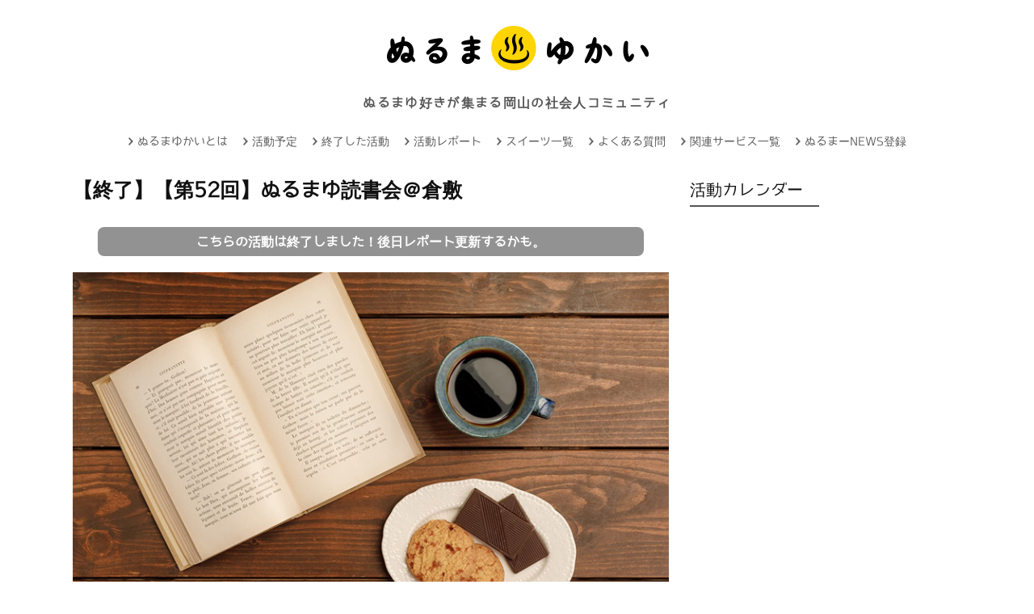

--- FILE ---
content_type: text/html; charset=UTF-8
request_url: https://nurumayou.com/16202
body_size: 20184
content:
<!DOCTYPE html>
<!--[if IE 6]>
<html id="ie6" dir="ltr" lang="ja" prefix="og: https://ogp.me/ns#">
<![endif]-->
<!--[if IE 7]>
<html id="ie7" dir="ltr" lang="ja" prefix="og: https://ogp.me/ns#">
<![endif]-->
<!--[if IE 8]>
<html id="ie8" dir="ltr" lang="ja" prefix="og: https://ogp.me/ns#">
<![endif]-->
<!--[if !(IE 6) | !(IE 7) | !(IE 8)  ]><!-->
<html dir="ltr" lang="ja" prefix="og: https://ogp.me/ns#">
<!--<![endif]-->
<head>
<!-- Anti-flicker snippet (recommended)  -->
<style>.async-hide{opacity:0!important}</style>
<style>img:is([sizes="auto" i], [sizes^="auto," i]) {contain-intrinsic-size:3000px 1500px}</style><link rel='stylesheet' id='taxopress-frontend-css-css' href='https://nurumayou.com/wp-content/plugins/simple-tags/assets/frontend/css/frontend.css?ver=3.37.3' type='text/css' media='all'/><link rel='stylesheet' id='sbi_styles-css' href='https://nurumayou.com/wp-content/plugins/instagram-feed/css/sbi-styles.min.css?ver=6.9.1' type='text/css' media='all'/><style id='wp-emoji-styles-inline-css' type='text/css'>img.wp-smiley,img.emoji{display:inline!important;border:none!important;box-shadow:none!important;height:1em!important;width:1em!important;margin:0 .07em!important;vertical-align:-.1em!important;background:none!important;padding:0!important}</style><link rel='stylesheet' id='wp-block-library-css' href='https://nurumayou.com/wp-includes/css/dist/block-library/style.min.css?ver=6.8.3' type='text/css' media='all'/><style id='classic-theme-styles-inline-css' type='text/css'>.wp-block-button__link{color:#fff;background-color:#32373c;border-radius:9999px;box-shadow:none;text-decoration:none;padding:calc(.667em + 2px) calc(1.333em + 2px);font-size:1.125em}.wp-block-file__button{background:#32373c;color:#fff;text-decoration:none}</style><style id='global-styles-inline-css' type='text/css'>:root{--wp--preset--aspect-ratio--square:1;--wp--preset--aspect-ratio--4-3: 4/3;--wp--preset--aspect-ratio--3-4: 3/4;--wp--preset--aspect-ratio--3-2: 3/2;--wp--preset--aspect-ratio--2-3: 2/3;--wp--preset--aspect-ratio--16-9: 16/9;--wp--preset--aspect-ratio--9-16: 9/16;--wp--preset--color--black:#000;--wp--preset--color--cyan-bluish-gray:#abb8c3;--wp--preset--color--white:#fff;--wp--preset--color--pale-pink:#f78da7;--wp--preset--color--vivid-red:#cf2e2e;--wp--preset--color--luminous-vivid-orange:#ff6900;--wp--preset--color--luminous-vivid-amber:#fcb900;--wp--preset--color--light-green-cyan:#7bdcb5;--wp--preset--color--vivid-green-cyan:#00d084;--wp--preset--color--pale-cyan-blue:#8ed1fc;--wp--preset--color--vivid-cyan-blue:#0693e3;--wp--preset--color--vivid-purple:#9b51e0;--wp--preset--gradient--vivid-cyan-blue-to-vivid-purple:linear-gradient(135deg,rgba(6,147,227,1) 0%,#9b51e0 100%);--wp--preset--gradient--light-green-cyan-to-vivid-green-cyan:linear-gradient(135deg,#7adcb4 0%,#00d082 100%);--wp--preset--gradient--luminous-vivid-amber-to-luminous-vivid-orange:linear-gradient(135deg,rgba(252,185,0,1) 0%,rgba(255,105,0,1) 100%);--wp--preset--gradient--luminous-vivid-orange-to-vivid-red:linear-gradient(135deg,rgba(255,105,0,1) 0%,#cf2e2e 100%);--wp--preset--gradient--very-light-gray-to-cyan-bluish-gray:linear-gradient(135deg,#eee 0%,#a9b8c3 100%);--wp--preset--gradient--cool-to-warm-spectrum:linear-gradient(135deg,#4aeadc 0%,#9778d1 20%,#cf2aba 40%,#ee2c82 60%,#fb6962 80%,#fef84c 100%);--wp--preset--gradient--blush-light-purple:linear-gradient(135deg,#ffceec 0%,#9896f0 100%);--wp--preset--gradient--blush-bordeaux:linear-gradient(135deg,#fecda5 0%,#fe2d2d 50%,#6b003e 100%);--wp--preset--gradient--luminous-dusk:linear-gradient(135deg,#ffcb70 0%,#c751c0 50%,#4158d0 100%);--wp--preset--gradient--pale-ocean:linear-gradient(135deg,#fff5cb 0%,#b6e3d4 50%,#33a7b5 100%);--wp--preset--gradient--electric-grass:linear-gradient(135deg,#caf880 0%,#71ce7e 100%);--wp--preset--gradient--midnight:linear-gradient(135deg,#020381 0%,#2874fc 100%);--wp--preset--font-size--small:13px;--wp--preset--font-size--medium:20px;--wp--preset--font-size--large:36px;--wp--preset--font-size--x-large:42px;--wp--preset--spacing--20:.44rem;--wp--preset--spacing--30:.67rem;--wp--preset--spacing--40:1rem;--wp--preset--spacing--50:1.5rem;--wp--preset--spacing--60:2.25rem;--wp--preset--spacing--70:3.38rem;--wp--preset--spacing--80:5.06rem;--wp--preset--shadow--natural:6px 6px 9px rgba(0,0,0,.2);--wp--preset--shadow--deep:12px 12px 50px rgba(0,0,0,.4);--wp--preset--shadow--sharp:6px 6px 0 rgba(0,0,0,.2);--wp--preset--shadow--outlined:6px 6px 0 -3px rgba(255,255,255,1) , 6px 6px rgba(0,0,0,1);--wp--preset--shadow--crisp:6px 6px 0 rgba(0,0,0,1)}:where(.is-layout-flex){gap:.5em}:where(.is-layout-grid){gap:.5em}body .is-layout-flex{display:flex}.is-layout-flex{flex-wrap:wrap;align-items:center}.is-layout-flex > :is(*, div){margin:0}body .is-layout-grid{display:grid}.is-layout-grid > :is(*, div){margin:0}:where(.wp-block-columns.is-layout-flex){gap:2em}:where(.wp-block-columns.is-layout-grid){gap:2em}:where(.wp-block-post-template.is-layout-flex){gap:1.25em}:where(.wp-block-post-template.is-layout-grid){gap:1.25em}.has-black-color{color:var(--wp--preset--color--black)!important}.has-cyan-bluish-gray-color{color:var(--wp--preset--color--cyan-bluish-gray)!important}.has-white-color{color:var(--wp--preset--color--white)!important}.has-pale-pink-color{color:var(--wp--preset--color--pale-pink)!important}.has-vivid-red-color{color:var(--wp--preset--color--vivid-red)!important}.has-luminous-vivid-orange-color{color:var(--wp--preset--color--luminous-vivid-orange)!important}.has-luminous-vivid-amber-color{color:var(--wp--preset--color--luminous-vivid-amber)!important}.has-light-green-cyan-color{color:var(--wp--preset--color--light-green-cyan)!important}.has-vivid-green-cyan-color{color:var(--wp--preset--color--vivid-green-cyan)!important}.has-pale-cyan-blue-color{color:var(--wp--preset--color--pale-cyan-blue)!important}.has-vivid-cyan-blue-color{color:var(--wp--preset--color--vivid-cyan-blue)!important}.has-vivid-purple-color{color:var(--wp--preset--color--vivid-purple)!important}.has-black-background-color{background-color:var(--wp--preset--color--black)!important}.has-cyan-bluish-gray-background-color{background-color:var(--wp--preset--color--cyan-bluish-gray)!important}.has-white-background-color{background-color:var(--wp--preset--color--white)!important}.has-pale-pink-background-color{background-color:var(--wp--preset--color--pale-pink)!important}.has-vivid-red-background-color{background-color:var(--wp--preset--color--vivid-red)!important}.has-luminous-vivid-orange-background-color{background-color:var(--wp--preset--color--luminous-vivid-orange)!important}.has-luminous-vivid-amber-background-color{background-color:var(--wp--preset--color--luminous-vivid-amber)!important}.has-light-green-cyan-background-color{background-color:var(--wp--preset--color--light-green-cyan)!important}.has-vivid-green-cyan-background-color{background-color:var(--wp--preset--color--vivid-green-cyan)!important}.has-pale-cyan-blue-background-color{background-color:var(--wp--preset--color--pale-cyan-blue)!important}.has-vivid-cyan-blue-background-color{background-color:var(--wp--preset--color--vivid-cyan-blue)!important}.has-vivid-purple-background-color{background-color:var(--wp--preset--color--vivid-purple)!important}.has-black-border-color{border-color:var(--wp--preset--color--black)!important}.has-cyan-bluish-gray-border-color{border-color:var(--wp--preset--color--cyan-bluish-gray)!important}.has-white-border-color{border-color:var(--wp--preset--color--white)!important}.has-pale-pink-border-color{border-color:var(--wp--preset--color--pale-pink)!important}.has-vivid-red-border-color{border-color:var(--wp--preset--color--vivid-red)!important}.has-luminous-vivid-orange-border-color{border-color:var(--wp--preset--color--luminous-vivid-orange)!important}.has-luminous-vivid-amber-border-color{border-color:var(--wp--preset--color--luminous-vivid-amber)!important}.has-light-green-cyan-border-color{border-color:var(--wp--preset--color--light-green-cyan)!important}.has-vivid-green-cyan-border-color{border-color:var(--wp--preset--color--vivid-green-cyan)!important}.has-pale-cyan-blue-border-color{border-color:var(--wp--preset--color--pale-cyan-blue)!important}.has-vivid-cyan-blue-border-color{border-color:var(--wp--preset--color--vivid-cyan-blue)!important}.has-vivid-purple-border-color{border-color:var(--wp--preset--color--vivid-purple)!important}.has-vivid-cyan-blue-to-vivid-purple-gradient-background{background:var(--wp--preset--gradient--vivid-cyan-blue-to-vivid-purple)!important}.has-light-green-cyan-to-vivid-green-cyan-gradient-background{background:var(--wp--preset--gradient--light-green-cyan-to-vivid-green-cyan)!important}.has-luminous-vivid-amber-to-luminous-vivid-orange-gradient-background{background:var(--wp--preset--gradient--luminous-vivid-amber-to-luminous-vivid-orange)!important}.has-luminous-vivid-orange-to-vivid-red-gradient-background{background:var(--wp--preset--gradient--luminous-vivid-orange-to-vivid-red)!important}.has-very-light-gray-to-cyan-bluish-gray-gradient-background{background:var(--wp--preset--gradient--very-light-gray-to-cyan-bluish-gray)!important}.has-cool-to-warm-spectrum-gradient-background{background:var(--wp--preset--gradient--cool-to-warm-spectrum)!important}.has-blush-light-purple-gradient-background{background:var(--wp--preset--gradient--blush-light-purple)!important}.has-blush-bordeaux-gradient-background{background:var(--wp--preset--gradient--blush-bordeaux)!important}.has-luminous-dusk-gradient-background{background:var(--wp--preset--gradient--luminous-dusk)!important}.has-pale-ocean-gradient-background{background:var(--wp--preset--gradient--pale-ocean)!important}.has-electric-grass-gradient-background{background:var(--wp--preset--gradient--electric-grass)!important}.has-midnight-gradient-background{background:var(--wp--preset--gradient--midnight)!important}.has-small-font-size{font-size:var(--wp--preset--font-size--small)!important}.has-medium-font-size{font-size:var(--wp--preset--font-size--medium)!important}.has-large-font-size{font-size:var(--wp--preset--font-size--large)!important}.has-x-large-font-size{font-size:var(--wp--preset--font-size--x-large)!important}:where(.wp-block-post-template.is-layout-flex){gap:1.25em}:where(.wp-block-post-template.is-layout-grid){gap:1.25em}:where(.wp-block-columns.is-layout-flex){gap:2em}:where(.wp-block-columns.is-layout-grid){gap:2em}:root :where(.wp-block-pullquote){font-size:1.5em;line-height:1.6}</style><style id='dominant-color-styles-inline-css' type='text/css'>img[data-dominant-color]:not(.has-transparency) {background-color:var(--dominant-color)}</style><link rel='stylesheet' id='rss-antenna-style-css' href='https://nurumayou.com/wp-content/plugins/rss-antenna/rss-antenna.css?ver=2.2.0' type='text/css' media='all'/><link rel='stylesheet' id='font-awesome-css' href='https://nurumayou.com/wp-content/plugins/smooth-scroll-up/css/font-awesome.min.css?ver=4.6.3' type='text/css' media='all'/><link rel='stylesheet' id='scrollup-css-css' href='https://nurumayou.com/wp-content/plugins/smooth-scroll-up/css/scrollup.css?ver=6.8.3' type='text/css' media='all'/><link rel='stylesheet' id='smpl_shortcodes-css' href='https://nurumayou.com/wp-content/plugins/smpl-shortcodes/assets/css/smpl-shortcodes.css?ver=6.8.3' type='text/css' media='all'/><link rel='stylesheet' id='sb-type-std-css' href='https://nurumayou.com/wp-content/plugins/speech-bubble/css/sb-type-std.css?ver=6.8.3' type='text/css' media='all'/><link rel='stylesheet' id='sb-type-fb-css' href='https://nurumayou.com/wp-content/plugins/speech-bubble/css/sb-type-fb.css?ver=6.8.3' type='text/css' media='all'/><link rel='stylesheet' id='sb-type-fb-flat-css' href='https://nurumayou.com/wp-content/plugins/speech-bubble/css/sb-type-fb-flat.css?ver=6.8.3' type='text/css' media='all'/><link rel='stylesheet' id='sb-type-ln-css' href='https://nurumayou.com/wp-content/plugins/speech-bubble/css/sb-type-ln.css?ver=6.8.3' type='text/css' media='all'/><link rel='stylesheet' id='sb-type-ln-flat-css' href='https://nurumayou.com/wp-content/plugins/speech-bubble/css/sb-type-ln-flat.css?ver=6.8.3' type='text/css' media='all'/><link rel='stylesheet' id='sb-type-pink-css' href='https://nurumayou.com/wp-content/plugins/speech-bubble/css/sb-type-pink.css?ver=6.8.3' type='text/css' media='all'/><link rel='stylesheet' id='sb-type-rtail-css' href='https://nurumayou.com/wp-content/plugins/speech-bubble/css/sb-type-rtail.css?ver=6.8.3' type='text/css' media='all'/><link rel='stylesheet' id='sb-type-drop-css' href='https://nurumayou.com/wp-content/plugins/speech-bubble/css/sb-type-drop.css?ver=6.8.3' type='text/css' media='all'/><link rel='stylesheet' id='sb-type-think-css' href='https://nurumayou.com/wp-content/plugins/speech-bubble/css/sb-type-think.css?ver=6.8.3' type='text/css' media='all'/><link rel='stylesheet' id='sb-no-br-css' href='https://nurumayou.com/wp-content/plugins/speech-bubble/css/sb-no-br.css?ver=6.8.3' type='text/css' media='all'/><link rel='stylesheet' id='toc-screen-css' href='https://nurumayou.com/wp-content/plugins/table-of-contents-plus/screen.min.css?ver=2411.1' type='text/css' media='all'/><style id='toc-screen-inline-css' type='text/css'>div#toc_container{width:80%}div#toc_container ul li{font-size:90%}</style><link rel='stylesheet' id='child-pages-shortcode-css-css' href='https://nurumayou.com/wp-content/plugins/child-pages-shortcode/css/child-pages-shortcode.min.css?ver=1.1.4' type='text/css' media='all'/><link rel='stylesheet' id='wordpress-popular-posts-css-css' href='https://nurumayou.com/wp-content/plugins/wordpress-popular-posts/assets/css/wpp.css?ver=7.3.3' type='text/css' media='all'/><link rel='stylesheet' id='fp-style-css' href='https://nurumayou.com/wp-content/themes/fp_santiago/style.css?ver=6.8.3' type='text/css' media='all'/><link rel='stylesheet' id='fp-font-awesome-css' href='https://nurumayou.com/wp-content/themes/fp_santiago/css/fonts/font-awesome/css/font-awesome.min.css?ver=6.8.3' type='text/css' media='all'/><link rel='stylesheet' id='mm-compiled-options-mobmenu-css' href='https://nurumayou.com/wp-content/uploads/dynamic-mobmenu.css?ver=2.8.8-372' type='text/css' media='all'/><link rel='stylesheet' id='mm-google-webfont-dosis-css' href='//fonts.googleapis.com/css?family=Dosis%3Ainherit%2C400&#038;subset=latin%2Clatin-ext&#038;ver=6.8.3' type='text/css' media='all'/><link rel='stylesheet' id='wfflop-css' href='https://nurumayou.com/wp-content/plugins/wf-flop/wfflop/fgflop.css?ver1_0_0&#038;ver=6.8.3' type='text/css' media='all'/><link rel='stylesheet' id='cssmobmenu-icons-css' href='https://nurumayou.com/wp-content/plugins/mobile-menu/includes/css/mobmenu-icons.css?ver=6.8.3' type='text/css' media='all'/><link rel='stylesheet' id='cssmobmenu-css' href='https://nurumayou.com/wp-content/plugins/mobile-menu/includes/css/mobmenu.css?ver=2.8.8' type='text/css' media='all'/><style id="wpp-loading-animation-styles">@-webkit-keyframes bgslide{from{background-position-x:0}to{background-position-x:-200%}}@keyframes bgslide{from{background-position-x:0}to{background-position-x:-200%}}.wpp-widget-block-placeholder,.wpp-shortcode-placeholder{margin:0 auto;width:60px;height:3px;background:#dd3737;background:linear-gradient(90deg,#dd3737 0%,#571313 10%,#dd3737 100%);background-size:200% auto;border-radius:3px;-webkit-animation:bgslide 1s infinite linear;animation:bgslide 1s infinite linear}</style><style type="text/css">.sbi_item{display:inline-block!important;vertical-align:top;width:30%;margin:1%!important;box-sizing:border-box}.sbi_photo{width:100%!important;height:auto!important;object-fit:cover}</style><style id="sccss">/* 見出し */
h3 {
  margin: 15px 0;
}

body.single-sweets h3.wp-block-heading,
body.post-type-archive-sweets h3{
  color: #000;/*文字色（黒）*/
  font-size: 16px;/*文字サイズ*/
  display: block;
  position: relative;
  padding: 10px 35px;/*文字回りの余白（上下 左右）*/
	border-left: none;
}

body.single-sweets h3.wp-block-heading:before,
body.post-type-archive-sweets h3:before{
  font-family: FontAwesome;
  font-weight: 900;/*チェックマークの太さ*/
  font-size: 30px;/*チェックマーク部のサイズ*/
  color: #000;/*チェックマーク部の色（黒）*/
  left: 0;
  top: 0;
  content:"\f14a";
  position: absolute;
}

body.post-type-archive-sweets div.fukid{
  position: relative;
  padding: 0.6em;
  background: #FED43C;
	font-size: 16px;
  font-weight: 900;
}

body.post-type-archive-sweets div.fukid:after {
  position: absolute;
  content: '';
  top: 100%;
  left: 30px;
  border: 15px solid transparent;
  border-top: 15px solid #FED43C;
  width: 0;
  height: 0;
}


div.sweetstop{
    padding: 10px;
    font-weight: bold;
    float: left;
    background: #d57f36;
    margin-top: 30px;
}
div.sweetstop a{
    color: #ffffff;
}

body.single-sweets a.uline{
	text-decoration: underline;
}

/*アイキャッチ画像下の予約調整*/
.wp-block-image{
  margin-bottom: 20px;
}

/*リスト */
#content ul{
   font-size: 125%;
  line-height: 180%;
}

/* 画像hover */
a img {
transition: 0.4s ;
}

a img:hover{
  opacity: 0.7 ;
}

div.single-post ul li{
/*font-size: 125%;*/
  line-height: 2em;
}

/*embedはみ出し防止 */
iframe{
max-width: 100%;
}

/* Enter Your Custom CSS Here */
#calendar_wrap tr td a{
  font-size: 120%;
  font-weight: bold;
}

ul.lcp_catlist li{
margin-bottom: 1em;
}
/* エントリーボタン */

.regist_txt{
   text-align: center;
  text-decoration: underline;
}

.su-button{
  margin: 10px 0 50px 0 !important;
}
.su-button span{
  font-size: 18px !important;
  line-height: 38px !important;
}
.su-button span i.fa{
  font-size: 18px !important;
}
@media screen and (max-width: 768px) {
body.single-post .su-button span {
  padding-top: 20px !important;
  padding-bottom: 20px !important;
  line-height: 1.2 !important;
}
}

/* 申込ボタンON*/
/*------------------------------------------
// User style start
// change
----------------------------------------- */

.general-button  {
border-radius: 9px;
background-color: #ff6363;
}

.general-button:before  {
border-radius: 9px;
border-bottom: 0px solid rgba(255,78,78, 0);
background-color: rgba(255,78,78, 0);
}

.button-content  {
border-radius: 0px 0px 9px 9px;
padding: 13px 15.5px;
box-shadow: 0px 0px 0px 0px rgba(255,78,78, 0);
color: #f8f8f8;
text-align: center;
}

.button-text  {
padding: 0px 15.5px;
line-height: 1.8em;
font-size: 21px;
}

.icon-font  {
padding: 0px 15.5px;
font-size: 38px;
}

/*----------------- at hover -----------------*/

.general-button:hover  {
top: -3px;
transition: all 39ms;
-moz-transition: all 39ms;
-webkit-transition: all 39ms;
-o-transition: all 39ms;
background-color: #ff7272;
}

.general-button:hover:before  {
border-bottom: 3px solid rgba(255,78,78, 0);
transition: all 39ms;
-moz-transition: all 39ms;
-webkit-transition: all 39ms;
-o-transition: all 39ms;
}

.general-button:hover .button-content  {
box-shadow: 0px 3px 0px 0px rgba(255,78,78, 1);
transition: all 39ms;
-moz-transition: all 39ms;
-webkit-transition: all 39ms;
-o-transition: all 39ms;
}

/*----------------- at active -----------------*/

.general-button:active  {
background-color: #ff4949;
box-shadow: 0px 1.6px 0px 0px rgba(254,53,53, 1) inset;
}

.general-button:active:before  {
top: -3px;
padding-bottom: 3px;
border-bottom: 0px solid rgba(255,78,78, 0);
}

.general-button:active .button-content  {
box-shadow: 0px 0px 0px 0px rgba(255,78,78, 0);
}

/*------------------------------------------
// User style end
----------------------------------------- */

/*------------------------------------------
// Core style start
// not change
----------------------------------------- */

.general-button  {
display: -moz-inline-box;
/*display: inline-block;*/
display: block;
user-select: none;
-moz-user-select: none;
-webkit-user-select: none;
-ms-user-select: none;transition: all 0ms;
-moz-transition: all 0ms;
-webkit-transition: all 0ms;
-o-transition: all 0ms;position: relative;
top: 0px;
cursor: pointer;
text-decoration: none;
line-height: 1;
}



/*------------------------------------------
// Core style end
----------------------------------------- */
.entry-content div.general-button a{
color: #fff;
}

/* 申込ボタンOFF*/
/*------------------------------------------
// User style start
// change
----------------------------------------- */

.general-buttonB  {
border-radius: 9px;
background-color: #7d7d7d;
}

.general-buttonB:before  {
border-radius: 9px;
border-bottom: 0px solid rgba(255,78,78, 0);
background-color: rgba(255,78,78, 0);
}

/*------------------------------------------
// User style end
----------------------------------------- */

/*------------------------------------------
// Core style start
// not change
----------------------------------------- */

.general-buttonB  {
display: -moz-inline-box;
/*display: inline-block;*/
display: block;
user-select: none;
-moz-user-select: none;
-webkit-user-select: none;
-ms-user-select: none;transition: all 0ms;
-moz-transition: all 0ms;
-webkit-transition: all 0ms;
-o-transition: all 0ms;position: relative;
top: 0px;
text-decoration: none;
line-height: 1;
}


/* サイドエリア */
#sidebar .wpp-list-with-thumbnails a img{width:75px;}

@media only screen and (max-width: 767px) {
.related-posts .wp-post-image{
  width: 100%;
  height: 100%;
}
.related-posts ul{margin: 0;}
  .related-posts ul li{width: 100%;}
}

/* 記事ページ下エリア */
h2.h2_rel{
border-bottom: 2px solid #565656;
display: inline-block;
color: #565656;
  padding-right: 20px;
  padding-bottom: 5px;
  font-size: 20px;
  line-height: 30px;
  margin-bottom: 15px;
}

.related-posts h6{
margin-bottom: 12px;
}

.related-posts .entry-meta{
display: none;
}

.addtoany_share_save_container{
  border-radius: 10px;
  margin-top: 60px;
  background-color: #f5f5f5;
  padding: 10px 0 3px 0;
  margin-bottom: 0px;
  text-align: center;
  font-size: 125%;
}

/* TOPイベント終了一覧*/
#fp_cat_widget-2 .entry-meta{
display: none;
}

@media only screen and (max-width: 767px) {
#fp_cat_widget-2 h5{
    font-size: 13px;
}
}

/* 投稿ページ開催日 */
body.single article .startDay {
  background-color: #fbf6df;
  font-size: 14px;
  padding: 6px;
  text-align: center;
  font-weight: bold;
  border-radius: 8px;
  width: 90%;
  margin: 0 auto;
}

body.single article .endevent{
  background-color: #2196f3;
  font-size: 16px;
  padding: 6px;
  text-align: center;
  font-weight: bold;
  border-radius: 8px;
  color: #fff;
  width: 90%;
  margin: 0 auto;
}
body.single article .end2event{
  background-color: #929292;
  font-size: 16px;
  padding: 6px;
  text-align: center;
  font-weight: bold;
  border-radius: 8px;
  color: #fff;
  width: 90%;
  margin: 0 auto;
}
body.post-type-archive-board_game .endevent,
body.post-type-archive-sweets .endevent{
  font-size: 140%;
  padding: 6px;
  text-align: center;
  font-weight: bold;
  width: 96%;
  margin: 0 auto;
  background-color: #ffee98;
}
body.post-type-archive-board_game .endevent span,
body.post-type-archive-sweets .endevent span{
  color: #cc0000;
  font-size: 140%;
}

body.single article .fullevent {
  background-color: #ff3f3f;
  font-size: 16px;
  padding: 6px;
  text-align: center;
  font-weight: bold;
  border-radius: 8px;
  color: #fff;
  width: 90%;
  margin: 0 auto;
}
/* ぬるまゆかいとは？ */
#post-2 .entry-content p,#post-2 .entry-content dl{
  font-size: 135%;
}
#post-2{
  background: url(/images/nurumayuimg.png) no-repeat right 0px;
}

/* タイトル見出し非表示 */
#post-2 header.entry-header{
display: none;
}

@media screen and (max-width: 576px){
.aboutmainPC{
display: none;
}
}
@media screen and (min-width: 576px){
.aboutmainSP{
display: none;
}
}
/* 引用レイアウト */

#content blockquote{
border-left: 15px solid #fed501;
font-size: 12px;
font-family: inherit;
/*margin: 10px 20px 10px 5px;*/
}


/*カレンダー*/  
span.simcal-event-title{
  font-size: 12px;
}
.simcal-default-calendar-grid .simcal-day-number {
  line-height: 1.6;
}

.single-post .entry-header{
  border-bottom: none;
}

/*PC navi*/ 
li#menu-item-2917,
li#menu-item-2869,
li#menu-item-2919,
li#menu-item-7762,
li#menu-item-9260{
display: none;
}

/*SP navi*/  
div.slicknav_menu{
display: none;
}

hr{
    margin: 40px 0px;
}


/*記事*/ 
body.category-posts div.entry-meta,
body.category-posts p.posts{
display: none;
}
/*ぬる活会*/ 
#post-2876 .entry-content h3{
border-left: none;
padding: 0;
margin-top: 22px;
}

/*コミュニティづくり*/ 
.postid-6248 .entry-content h4{
margin-top: 22px;
}

/*検索結果なし*/ 
.no-results{
margin-bottom: 30px;
}

/*先生募集*/ 
.su-posts-teaser-loop .su-post-thumbnail{
  width: 100% !important;
  height: 100% !important;
}
.su-posts-teaser-loop .su-post {
width: 45% !important;
margin: 0 2%;
display: inline-block;
vertical-align: top;
  font-size: 10px;
}

.entry-content p, .archive-desc p{
    line-height: 1.8em;
}

/* ボードゲーム一覧 */
.single-page h3 {
  border-left: 4px solid #FED43C;
  padding: .7em 0 .7em .8em;
  margin-top: 1.8em;
}

div.bordp .archive-postlist .one-half:nth-child(2) {
  margin-right: 26px;
}

div.bordp .archive-postlist .one-half {
  width: 340px;
}

/* スマホ対応：スイーツページトップ画像調整 */
@media screen and (max-width: 576px){
  div.bordp .archive-postlist .one-half:nth-child(2) {
    margin-right: 0px;
  }
  
  div.bordp .archive-postlist .one-half{
    width: calc(50% - 4px);
  }

  body.post-type-archive-sweets .archive-postlist,
  body.tax-stag .archive-postlist
  {
    overflow: hidden;
    display: flex;
    flex-wrap: wrap;
    gap: 3px;
  }
  
  .entry-header h4{
    padding-right: 1em;
  }

}


div.bordp .entry-meta {
  display: none;
}

span.btag,span.stag{
  display: inline-block;
  background-color: rgb(254, 213, 1);
  color: #555;
  padding: 5px 10px 5px;
  font-weight: bold;
  margin-right: 6px;
margin-bottom: 6px;
font-size: 14px;
}

span.btaglist,span.btaglist {
  display: inline-block;
  background-color: #fff;
  color: #555;
  padding: 5px 10px 5px;
  font-weight: bold;
  margin-right: 6px;
  margin-bottom: 6px;
  font-size: 12px;
border: 1px solid;
}

h3.bgh3{
  margin: 15px 0;
  line-height: 30px;
  display: inline-block;
  border-bottom: 2px solid #565656;
  padding-right: 20px;
  padding-bottom: 5px;
}

span.btaglist a {
color:#111111;
}
span.btaglist a:hover {
color:#FED43C;
}
.amazlet-box{
padding: 20px 0;
}


.cal_wrapper {
max-width: 800px; /* 最大幅 */
min-width: 300px; /* 最小幅 */
margin: 2.0833% auto;
}

.googlecal {
position: relative;
padding-bottom: 100%; /* 縦横比 */
height: 0;
overflow: hidden;
}
.googlecal iframe {
position: absolute;
top: 0;
left: 0;
width: 100% !important;
height: 100% !important;
}

@media only screen and (min-width: 600px) {
/* 画面幅が600px以上の場合の縦横比の指定 */
.googlecal {
  padding-bottom: 75%;
}
}

/* 会話形式 */
.sb-type-rtail {
  padding: 20px;
}

body.single-sweets .entry-content p, body.single-sweets .archive-desc p, body.single-sweets div.single-post p{
  margin: 20px 0;
  font-size: 125%;
}

p.s_text_top{
  text-align: center;
  margin-bottom: 30px;
  font-size: 120%;
}

.entry-content p, .archive-desc p {
  margin-bottom: 10px;
}

.waku{ 
  font: inherit;
  line-height: 160%;
  border-radius: 10px;
  margin-left: 4%;
  margin-right: 4%;
  margin-top: 20px;
  font-size: 115%;
  background-color: azure;
padding: 20px;
margin-bottom: 20px;
}

/* スマホロゴ調整 */
@media only screen and (max-width: 1025px){
.headertext span {
  line-height: 30px !important;
  font-size: 120%;
}
.mobmenur-container i {
  line-height: 24px !important;
  font-size: 24px !important;
}

}
/* スマホ対応 */
@media screen and (max-width: 576px){
br:not(.sp) {
  display: none;
}
}


/* youtubeスマホ対応 */
.youtube2 {
position: relative;
width: 100%;
padding-top: 56.25%;
}
.youtube2 iframe {
position: absolute;
top: 0;
right: 0;
width: 100% !important;
height: 100% !important;
}

/* ぬる語辞典 */

body.post-type-archive-glossary .archive-postlist .entry-header,
body.tax-glossary_tag .archive-postlist .entry-header {
  margin: 15px 0 10px;
  border-bottom: 1px solid #BABABA;
}

body.post-type-archive-glossary .entry-header h4 a,
body.post-type-archive-glossary .entry-header h4 a:hover,
body.tax-glossary_tag .entry-header h4 a,
body.tax-glossary_tag .entry-header h4 a:hover{
font-size: 15px;
font-weight: bold;
}

/* amazonJS */
.amazonjs_price{
  display: none;
}

/* for Desktop */
@media ( min-width : 640px ){
.timeline > li {
  overflow: hidden;
  margin: 0;
  position: relative;
}
.timeline-date {
  width: 110px;
  float: left;
  margin-top: 20px;
}
.timeline-content {
  width: 75%;
  float: left;
  border-left: 3px #e5e5d1 solid;
  padding-left: 30px;
}
.timeline-content:before {
  content: '';
  width: 12px;
  height: 12px;
  background: #6fc173;
  position: absolute;
  left: 106px;
  top: 24px;
  border-radius: 100%;
}
}


/***** About  *****/

body.page-id-2{
  background: #BAE0EB url(/wp-content/themes/fp_santiago/images/about/nami_bg4.svg) no-repeat center top;
  background-size: 2600px 835px;	
}

@media (max-width: 767px){
body.page-id-2{
  background: #BAE0EB url(/wp-content/themes/fp_santiago/images/about/nami_bg3.svg) no-repeat center top;
  background-size: 700px 360px;	
}

}


body.page-template-page-full .entry-content .What__inner {
  position: relative;
  width: 87%;
  margin: 65px auto 0 auto;
  padding: 81px 0 90px;
  background: #FFF;
  border-radius: 24px;
}

body.page-template-page-full .entry-content .Second__inner {
  position: relative;
  width: 87%;
  margin: 60px auto 0;
  padding: 81px 0 90px;
  background: #ffe54a;
  border-radius: 24px;
}

body.page-template-page-full .entry-content .three__inner {
  position: relative;
  width: 80%;
  margin: 60px auto 0;
  padding: 0px;
}

.type_three{
width: 87%;
margin: 0 auto;
}

body.page-template-page-full .entry-content .What__heading {
  font-weight: 700;
  text-align: center;
  line-height: 1.5;
  margin: 0;
  letter-spacing: .1em;
}
body.page-template-page-full .entry-content .What__text {
  font-size: .875rem;
  line-height: 2;
  margin: 44px auto 0;
  text-align: center;
}
body.page-template-page-full .entry-content .What__list {
  margin: 53px auto 0;
}

body.page-template-page-full .entry-content.What__item {
  position: relative;
  border: 5px solid #f3f3f3;
  padding: 40px 55px;
  border-radius: 18px;
}


@media (min-width: 768px){
body.page-template-page-full .entry-content .What__item {
    width: 75%;
    margin: 0 auto;
    background-color: #fff;
    border-radius: 24px;
  padding: 0 50px 20px;
}
}

@media (max-width: 767px){
body.page-template-page-full .entry-content .What__inner,
body.page-template-page-full .entry-content .Second__inner  {
  width: auto;
    padding: 39px 15px 45px;
  }
  body.page-template-page-full .entry-content .What__heading {
  font-size: 1.5rem;
}
}

/* about */

.txtbr{
display: block;
}

body.page-template-page-full .entry-content h2{
position: relative;
  border: none;
  padding: 0;
  margin: 120px 0 80px 0;
  background: none;
  color: #000;
  box-shadow: none;
font-size: 36px;
text-align: center;
}
body.page-template-page-full .entry-content div.three_txt{
position: relative;
  border: none;
  padding: 0;
  margin: 0;
  color: #000;
font-size: 18px;
text-align: center;
}
body.page-template-page-full .entry-content div.three_txt a{
color: #000;
}
body.page-template-page-full .single-page #post-2 .entry-content p{
  font-size: 20px;
}
body.page-template-page-full .single-page #post-2 .entry-content p.wp-caption-text{
  font-size: 16px;
}

.btn_toptxt{
text-align: center;
margin-top: 44px
}
.about_btn{
padding: 14px;
}

body.page-template-page-full .single-page h3{
border-left: none;
padding: 40px 0 30px;
text-align: center;
  font-size: 1.4rem;
}

/* ayumi */
body.page-template-page-full .single-page ul.timeline{
background-color: #fff;
border-radius: 24px;
padding: 40px 60px;
margin: 20px 36px;
}

@media (max-width: 767px){
body.page-template-page-full .single-page ul.timeline{
  padding: 40px 20px;
  margin: 20px 15px;
}
.timeline > li {
    margin-bottom: 20px!important;
}
body.page-template-page-full .single-page ul.timeline h3{
  padding: 0 ;
  margin:0;
}
body.page-template-page-full .single-page h3{
  padding: 0px 0 30px;
}

body.page-template-page-full .single-page #post-2 .entry-content p{
  font-size: 16px;
}

}


body.page-template-page-full .single-page ul.timeline h3{
font-size: 18px;
padding: 0 0 6px 0;
text-align: left;
}

/* uneiinfo */

body.page-template-page-full .single-page ul.uneiinfo{
  list-style: none;
  margin: 51px auto 0;
  padding: 0;
  width: 600px;
}

body.page-template-page-full .single-page ul.uneiinfo span.uneiname{
  display: inline-block;
  font-size: 18px;
  width: 30%;
  padding: 0 10px 0 0;
  letter-spacing: .1em;
line-height: 200%;
vertical-align: top;
font-weight: 600;
}

body.page-template-page-full .single-page ul.uneiinfo span.uneico{
  display: inline-block;
  font-size: 16px;
line-height: 240%;
  width: 68%;
}
@media (max-width: 767px){
body.page-template-page-full .single-page ul.uneiinfo span.uneico{
    width: 45%;
  margin-bottom: 8px;
}

body.page-template-page-full .single-page ul.uneiinfo span.uneiname{
    display: block;
}
body.page-template-page-full .single-page ul.uneiinfo span.uneico{
    display: block;
}

.Alogoimg{
  width: 60%;
}
body.page-template-page-full .single-page ul.uneiinfo span.uneico{
  line-height: 160%;
}
}

/* TimeLine表示 */
.timeline {
list-style: none;
}
.timeline > li {
margin-bottom: 60px;
}

/* for Desktop */
@media ( min-width : 640px ){
.timeline > li {
  overflow: hidden;
  margin: 0;
  position: relative;
}
.timeline-date {
  width: 110px;
  float: left;
  margin-top: 20px;
  font-size: 18px!important;
}
.timeline-content {
  width: 75%;
  float: left;
  border-left: 3px #fff4e6 solid;
  padding-left: 30px;
}
.timeline-content:before {
  content: '';
  width: 12px;
  height: 12px;
  background: #fed501;
  position: absolute;
  left: 106px;
  top: 24px;
  border-radius: 100%;
}
}

/*641px～PC　PC上では見えないようにする*/
@media screen and (min-width:641px){
.footer_area{
  display: none;
}	
}

/*スマホ～641pxの幅サイズまで*/
@media screen and (max-width:640px){
.footer_area {
    position: fixed;
    bottom: 0;
    left: 0;
    width: 100%;
    background-color: rgba( 0, 0, 0, 0.6 );
  z-index: 10000;
}
.footer_area .footer_area_inner {
    position: relative;
    width: 80%;
    margin: 0px auto;
    padding: 10px 0;
  margin-right: 0px;
}
.footer_area .footer_area_inner .footer_area_inner_btn {
    width: 85%;
    padding: 11px 0;
    font-size: 20px;
    font-weight: bold;
    margin-left: 15px;
  line-height: 1.3;
    
}
.inquiry_btn {
    background-color: #068BF1;
    -webkit-border-radius: 3px;
    display: inline-block;
    text-align: center;
    text-decoration: none;
  width: 80%;
    padding: 5px 0;
    font-size: 18px;
    font-weight: bold;
}
.inquiry_btn:link, .inquiry_btn:visited {
    color: #FFFFFF !important;
}
.footer_area_inner span{
  color: #fff;
}
#siteBottom{
  margin-bottom: 85px;
}
}

/*スライド*/
span.su-slider-slide-title{
font-size: 1.2rem;
}

/*全体告知注意文*/
div.alerts{
  text-align: center;
  margin: -2px auto 20px;
  text-decoration: underline;
  color: red;
  font-weight: bold;
}
div.alerts a,div.alerts a:visited{color: #cf2e2e;}

/*newエリア*/
div#topcomment{
text-align:center;
  background-color: #fff6d6;
  padding: 3px 0;
/*display: none;*/
}

@media screen and (max-width: 576px){
div#topcomment{
  width: 300px;
  white-space: nowrap;
  overflow: hidden;
  text-overflow: ellipsis;
}
}

div#topcomment span{
  background: #ffda01;
  color: #fff;
  font-size: 12px;
  line-height: 200%;
  padding: 3px 6px;
  margin-right: 6px;
}

div#topcomment a{
text-decoration: underline;
}

/*みんなが注目中の活動*/
.popular-posts h2{
  font-size: 20px;
  border-bottom: 2px solid #565656;
  padding-bottom: 10px;
  margin-bottom: 20px;
  display: inline-block;
}

/*強調枠*/
.box29 {
  margin: 2em 0;
  background: #ffc9c9;
}
.box29 .box-title {
  font-size: 1.2em;
  background: #ff6a6a;
  padding: 4px;
  text-align: center;
  color: #FFF;
  font-weight: bold;
  letter-spacing: 0.05em;
}
.box29 p {
  padding: 15px 20px;
  margin: 0;
}
/*TOPカレンダー非表示*/
body.home #custom_html-5{display: none;}

/*PCグローバルメニューの一部非表示*/ 	
@media only screen and (min-width: 767px) {
li#menu-item-54250{
  display: none;
}
}

/*CM動画*/ 	
@media only screen and (min-width: 767px) {
div.entry-content .su-youtube {
    margin: 60px;
}
}


</style><link rel="stylesheet" href="https://maxcdn.bootstrapcdn.com/font-awesome/4.4.0/css/font-awesome.min.css"><script>(function(a,s,y,n,c,h,i,d,e){s.className+=' '+y;h.start=1*new Date;h.end=i=function(){s.className=s.className.replace(RegExp(' ?'+y),'')};(a[n]=a[n]||[]).hide=h;setTimeout(function(){i();h.end=null},c);h.timeout=c;})(window,document.documentElement,'async-hide','dataLayer',4000,{'GTM-P5PZQNT':true});</script>
<!-- Global site tag (gtag.js) - Google Analytics -->
<script async src="https://www.googletagmanager.com/gtag/js?id=UA-53447566-1"></script>
<script>window.dataLayer=window.dataLayer||[];function gtag(){dataLayer.push(arguments);}gtag('js',new Date());gtag('config','UA-53447566-1',{'optimize_id':'GTM-P5PZQNT'});</script>
<meta charset="UTF-8"/>
<meta name="viewport" content="width=device-width"/>
<title>【第52回】ぬるまゆ読書会＠倉敷 | ぬるまゆかい-岡山社会人サークルぬるまゆかい-岡山社会人サークル</title>
<link rel="profile" href="http://gmpg.org/xfn/11"/>
<link rel="pingback" href="https://nurumayou.com/xmlrpc.php"/>
<!--[if lt IE 9]>
<script src="https://nurumayou.com/wp-content/themes/fp_santiago/js/html5.js" type="text/javascript"></script>
<![endif]-->
<script>if('serviceWorker'in navigator){navigator.serviceWorker.register('/pwa4wp-sw-1.js',{scope:'/'});}</script>
<!-- All in One SEO 4.8.6 - aioseo.com -->
<meta name="robots" content="max-image-preview:large"/>
<meta name="author" content="ぬるまゆかい"/>
<link rel="canonical" href="https://nurumayou.com/16202"/>
<meta name="generator" content="All in One SEO (AIOSEO) 4.8.6"/>
<meta property="og:locale" content="ja_JP"/>
<meta property="og:site_name" content="ぬるまゆかい-岡山社会人サークル | ぬるまゆ好きが集まる岡山の社会人コミュニティ"/>
<meta property="og:type" content="article"/>
<meta property="og:title" content="【第52回】ぬるまゆ読書会＠倉敷 | ぬるまゆかい-岡山社会人サークル"/>
<meta property="og:url" content="https://nurumayou.com/16202"/>
<meta property="og:image" content="https://nurumayou.com/wp-content/uploads/2017/09/oyatu.png"/>
<meta property="og:image:secure_url" content="https://nurumayou.com/wp-content/uploads/2017/09/oyatu.png"/>
<meta property="og:image:width" content="550"/>
<meta property="og:image:height" content="320"/>
<meta property="article:published_time" content="2021-06-12T07:30:14+00:00"/>
<meta property="article:modified_time" content="2021-06-12T15:10:37+00:00"/>
<meta name="twitter:card" content="summary"/>
<meta name="twitter:title" content="【第52回】ぬるまゆ読書会＠倉敷 | ぬるまゆかい-岡山社会人サークル"/>
<meta name="twitter:image" content="https://nurumayou.com/wp-content/uploads/2016/06/cropped-logo.png"/>
<script type="application/ld+json" class="aioseo-schema">
			{"@context":"https:\/\/schema.org","@graph":[{"@type":"Article","@id":"https:\/\/nurumayou.com\/16202#article","name":"\u3010\u7b2c52\u56de\u3011\u306c\u308b\u307e\u3086\u8aad\u66f8\u4f1a\uff20\u5009\u6577 | \u306c\u308b\u307e\u3086\u304b\u3044-\u5ca1\u5c71\u793e\u4f1a\u4eba\u30b5\u30fc\u30af\u30eb","headline":"\u3010\u7b2c52\u56de\u3011\u306c\u308b\u307e\u3086\u8aad\u66f8\u4f1a\uff20\u5009\u6577","author":{"@id":"https:\/\/nurumayou.com\/author\/admin#author"},"publisher":{"@id":"https:\/\/nurumayou.com\/#person"},"image":{"@type":"ImageObject","url":"https:\/\/nurumayou.com\/wp-content\/uploads\/2017\/09\/oyatu.png","width":550,"height":320},"datePublished":"2021-06-12T16:30:14+09:00","dateModified":"2021-06-13T00:10:37+09:00","inLanguage":"ja","mainEntityOfPage":{"@id":"https:\/\/nurumayou.com\/16202#webpage"},"isPartOf":{"@id":"https:\/\/nurumayou.com\/16202#webpage"},"articleSection":"\u7d42\u4e86\u3057\u305f\u6d3b\u52d5, \u8aad\u66f8\u4f1a, \u8aad\u66f8\u4f1a"},{"@type":"BreadcrumbList","@id":"https:\/\/nurumayou.com\/16202#breadcrumblist","itemListElement":[{"@type":"ListItem","@id":"https:\/\/nurumayou.com#listItem","position":1,"name":"\u30db\u30fc\u30e0","item":"https:\/\/nurumayou.com","nextItem":{"@type":"ListItem","@id":"https:\/\/nurumayou.com\/category\/dokusyo#listItem","name":"\u8aad\u66f8\u4f1a"}},{"@type":"ListItem","@id":"https:\/\/nurumayou.com\/category\/dokusyo#listItem","position":2,"name":"\u8aad\u66f8\u4f1a","item":"https:\/\/nurumayou.com\/category\/dokusyo","nextItem":{"@type":"ListItem","@id":"https:\/\/nurumayou.com\/16202#listItem","name":"\u3010\u7b2c52\u56de\u3011\u306c\u308b\u307e\u3086\u8aad\u66f8\u4f1a\uff20\u5009\u6577"},"previousItem":{"@type":"ListItem","@id":"https:\/\/nurumayou.com#listItem","name":"\u30db\u30fc\u30e0"}},{"@type":"ListItem","@id":"https:\/\/nurumayou.com\/16202#listItem","position":3,"name":"\u3010\u7b2c52\u56de\u3011\u306c\u308b\u307e\u3086\u8aad\u66f8\u4f1a\uff20\u5009\u6577","previousItem":{"@type":"ListItem","@id":"https:\/\/nurumayou.com\/category\/dokusyo#listItem","name":"\u8aad\u66f8\u4f1a"}}]},{"@type":"Person","@id":"https:\/\/nurumayou.com\/#person","name":"\u306c\u308b\u307e\u3086\u304b\u3044","image":{"@type":"ImageObject","@id":"https:\/\/nurumayou.com\/16202#personImage","url":"https:\/\/secure.gravatar.com\/avatar\/6166244822a2c2a6688ff411816917d2a35cd9d8e54ecbb285a178ec7c4bbec3?s=96&d=mm&r=g","width":96,"height":96,"caption":"\u306c\u308b\u307e\u3086\u304b\u3044"}},{"@type":"Person","@id":"https:\/\/nurumayou.com\/author\/admin#author","url":"https:\/\/nurumayou.com\/author\/admin","name":"\u306c\u308b\u307e\u3086\u304b\u3044","image":{"@type":"ImageObject","@id":"https:\/\/nurumayou.com\/16202#authorImage","url":"https:\/\/secure.gravatar.com\/avatar\/6166244822a2c2a6688ff411816917d2a35cd9d8e54ecbb285a178ec7c4bbec3?s=96&d=mm&r=g","width":96,"height":96,"caption":"\u306c\u308b\u307e\u3086\u304b\u3044"}},{"@type":"WebPage","@id":"https:\/\/nurumayou.com\/16202#webpage","url":"https:\/\/nurumayou.com\/16202","name":"\u3010\u7b2c52\u56de\u3011\u306c\u308b\u307e\u3086\u8aad\u66f8\u4f1a\uff20\u5009\u6577 | \u306c\u308b\u307e\u3086\u304b\u3044-\u5ca1\u5c71\u793e\u4f1a\u4eba\u30b5\u30fc\u30af\u30eb","inLanguage":"ja","isPartOf":{"@id":"https:\/\/nurumayou.com\/#website"},"breadcrumb":{"@id":"https:\/\/nurumayou.com\/16202#breadcrumblist"},"author":{"@id":"https:\/\/nurumayou.com\/author\/admin#author"},"creator":{"@id":"https:\/\/nurumayou.com\/author\/admin#author"},"image":{"@type":"ImageObject","url":"https:\/\/nurumayou.com\/wp-content\/uploads\/2017\/09\/oyatu.png","@id":"https:\/\/nurumayou.com\/16202\/#mainImage","width":550,"height":320},"primaryImageOfPage":{"@id":"https:\/\/nurumayou.com\/16202#mainImage"},"datePublished":"2021-06-12T16:30:14+09:00","dateModified":"2021-06-13T00:10:37+09:00"},{"@type":"WebSite","@id":"https:\/\/nurumayou.com\/#website","url":"https:\/\/nurumayou.com\/","name":"\u306c\u308b\u307e\u3086\u304b\u3044-\u5ca1\u5c71\u793e\u4f1a\u4eba\u30b5\u30fc\u30af\u30eb","description":"\u306c\u308b\u307e\u3086\u597d\u304d\u304c\u96c6\u307e\u308b\u5ca1\u5c71\u306e\u793e\u4f1a\u4eba\u30b3\u30df\u30e5\u30cb\u30c6\u30a3","inLanguage":"ja","publisher":{"@id":"https:\/\/nurumayou.com\/#person"}}]}
		</script>
<!-- All in One SEO -->
<link rel='dns-prefetch' href='//fonts.googleapis.com'/>
<link rel="alternate" type="application/rss+xml" title="ぬるまゆかい-岡山社会人サークル &raquo; フィード" href="https://nurumayou.com/feed"/>
<script type="text/javascript" id="wpp-js" src="https://nurumayou.com/wp-content/plugins/wordpress-popular-posts/assets/js/wpp.min.js?ver=7.3.3" data-sampling="0" data-sampling-rate="100" data-api-url="https://nurumayou.com/wp-json/wordpress-popular-posts" data-post-id="16202" data-token="58ff09d8ab" data-lang="0" data-debug="0"></script>
<script type="text/javascript">//<![CDATA[
window._wpemojiSettings={"baseUrl":"https:\/\/s.w.org\/images\/core\/emoji\/16.0.1\/72x72\/","ext":".png","svgUrl":"https:\/\/s.w.org\/images\/core\/emoji\/16.0.1\/svg\/","svgExt":".svg","source":{"concatemoji":"https:\/\/nurumayou.com\/wp-includes\/js\/wp-emoji-release.min.js?ver=6.8.3"}};!function(s,n){var o,i,e;function c(e){try{var t={supportTests:e,timestamp:(new Date).valueOf()};sessionStorage.setItem(o,JSON.stringify(t))}catch(e){}}function p(e,t,n){e.clearRect(0,0,e.canvas.width,e.canvas.height),e.fillText(t,0,0);var t=new Uint32Array(e.getImageData(0,0,e.canvas.width,e.canvas.height).data),a=(e.clearRect(0,0,e.canvas.width,e.canvas.height),e.fillText(n,0,0),new Uint32Array(e.getImageData(0,0,e.canvas.width,e.canvas.height).data));return t.every(function(e,t){return e===a[t]})}function u(e,t){e.clearRect(0,0,e.canvas.width,e.canvas.height),e.fillText(t,0,0);for(var n=e.getImageData(16,16,1,1),a=0;a<n.data.length;a++)if(0!==n.data[a])return!1;return!0}function f(e,t,n,a){switch(t){case"flag":return n(e,"\ud83c\udff3\ufe0f\u200d\u26a7\ufe0f","\ud83c\udff3\ufe0f\u200b\u26a7\ufe0f")?!1:!n(e,"\ud83c\udde8\ud83c\uddf6","\ud83c\udde8\u200b\ud83c\uddf6")&&!n(e,"\ud83c\udff4\udb40\udc67\udb40\udc62\udb40\udc65\udb40\udc6e\udb40\udc67\udb40\udc7f","\ud83c\udff4\u200b\udb40\udc67\u200b\udb40\udc62\u200b\udb40\udc65\u200b\udb40\udc6e\u200b\udb40\udc67\u200b\udb40\udc7f");case"emoji":return!a(e,"\ud83e\udedf")}return!1}function g(e,t,n,a){var r="undefined"!=typeof WorkerGlobalScope&&self instanceof WorkerGlobalScope?new OffscreenCanvas(300,150):s.createElement("canvas"),o=r.getContext("2d",{willReadFrequently:!0}),i=(o.textBaseline="top",o.font="600 32px Arial",{});return e.forEach(function(e){i[e]=t(o,e,n,a)}),i}function t(e){var t=s.createElement("script");t.src=e,t.defer=!0,s.head.appendChild(t)}"undefined"!=typeof Promise&&(o="wpEmojiSettingsSupports",i=["flag","emoji"],n.supports={everything:!0,everythingExceptFlag:!0},e=new Promise(function(e){s.addEventListener("DOMContentLoaded",e,{once:!0})}),new Promise(function(t){var n=function(){try{var e=JSON.parse(sessionStorage.getItem(o));if("object"==typeof e&&"number"==typeof e.timestamp&&(new Date).valueOf()<e.timestamp+604800&&"object"==typeof e.supportTests)return e.supportTests}catch(e){}return null}();if(!n){if("undefined"!=typeof Worker&&"undefined"!=typeof OffscreenCanvas&&"undefined"!=typeof URL&&URL.createObjectURL&&"undefined"!=typeof Blob)try{var e="postMessage("+g.toString()+"("+[JSON.stringify(i),f.toString(),p.toString(),u.toString()].join(",")+"));",a=new Blob([e],{type:"text/javascript"}),r=new Worker(URL.createObjectURL(a),{name:"wpTestEmojiSupports"});return void(r.onmessage=function(e){c(n=e.data),r.terminate(),t(n)})}catch(e){}c(n=g(i,f,p,u))}t(n)}).then(function(e){for(var t in e)n.supports[t]=e[t],n.supports.everything=n.supports.everything&&n.supports[t],"flag"!==t&&(n.supports.everythingExceptFlag=n.supports.everythingExceptFlag&&n.supports[t]);n.supports.everythingExceptFlag=n.supports.everythingExceptFlag&&!n.supports.flag,n.DOMReady=!1,n.readyCallback=function(){n.DOMReady=!0}}).then(function(){return e}).then(function(){var e;n.supports.everything||(n.readyCallback(),(e=n.source||{}).concatemoji?t(e.concatemoji):e.wpemoji&&e.twemoji&&(t(e.twemoji),t(e.wpemoji)))}))}((window,document),window._wpemojiSettings);
//]]></script>
<script type="text/javascript" src="https://nurumayou.com/wp-includes/js/jquery/jquery.min.js?ver=3.7.1" id="jquery-core-js"></script>
<script type="text/javascript" src="https://nurumayou.com/wp-includes/js/jquery/jquery-migrate.min.js?ver=3.4.1" id="jquery-migrate-js"></script>
<script type="text/javascript" src="https://nurumayou.com/wp-content/plugins/smpl-shortcodes/assets/js/smpl-shortcodes.js?ver=1" id="smpl_shortcodes-js"></script>
<script type="text/javascript" src="https://nurumayou.com/wp-content/plugins/child-pages-shortcode/js/child-pages-shortcode.min.js?ver=1.1.4" id="child-pages-shortcode-js"></script>
<script type="text/javascript" src="https://nurumayou.com/wp-content/plugins/simple-tags/assets/frontend/js/frontend.js?ver=3.37.3" id="taxopress-frontend-js-js"></script>
<script type="text/javascript" src="https://nurumayou.com/wp-content/plugins/mobile-menu/includes/js/mobmenu.js?ver=2.8.8" id="mobmenujs-js"></script>
<link rel="https://api.w.org/" href="https://nurumayou.com/wp-json/"/><link rel="alternate" title="JSON" type="application/json" href="https://nurumayou.com/wp-json/wp/v2/posts/16202"/><link rel="EditURI" type="application/rsd+xml" title="RSD" href="https://nurumayou.com/xmlrpc.php?rsd"/>
<meta name="generator" content="WordPress 6.8.3"/>
<link rel='shortlink' href='https://nurumayou.com/?p=16202'/>
<link rel="alternate" title="oEmbed (JSON)" type="application/json+oembed" href="https://nurumayou.com/wp-json/oembed/1.0/embed?url=https%3A%2F%2Fnurumayou.com%2F16202"/>
<link rel="alternate" title="oEmbed (XML)" type="text/xml+oembed" href="https://nurumayou.com/wp-json/oembed/1.0/embed?url=https%3A%2F%2Fnurumayou.com%2F16202&#038;format=xml"/>
<meta name="generator" content="auto-sizes 1.6.0">
<meta name="generator" content="dominant-color-images 1.2.0">
<!-- Google Tag Manager -->
<script>(function(w,d,s,l,i){w[l]=w[l]||[];w[l].push({'gtm.start':new Date().getTime(),event:'gtm.js'});var f=d.getElementsByTagName(s)[0],j=d.createElement(s),dl=l!='dataLayer'?'&l='+l:'';j.async=true;j.src='https://www.googletagmanager.com/gtm.js?id='+i+dl;f.parentNode.insertBefore(j,f);})(window,document,'script','dataLayer','GTM-K4MJ5V');</script>
<!-- End Google Tag Manager -->
<meta name="generator" content="performance-lab 3.9.0; plugins: auto-sizes, dominant-color-images, embed-optimizer, webp-uploads">
<link rel="manifest" href="/pwa4wp-manifest-1.json"/><meta name="theme-color" content="#fed501"/><link rel="apple-touch-icon" sizes="512x512" href="https://nurumayou.com/wp-content/uploads/2019/09/logo512_512x512.png"><link rel="apple-touch-icon" sizes="192x192" href="https://nurumayou.com/wp-content/uploads/2019/09/logo512_192x192.png"><link rel="apple-touch-icon" sizes="144x144" href="https://nurumayou.com/wp-content/uploads/2019/09/logo512_144x144.png"><link rel="apple-touch-icon" sizes="96x96" href="https://nurumayou.com/wp-content/uploads/2019/09/logo512_96x96.png"><link rel="apple-touch-icon" sizes="48x48" href="https://nurumayou.com/wp-content/uploads/2019/09/logo512_48x48.png"><meta name="generator" content="webp-uploads 2.5.1">
<script>var ajaxUrl='https://nurumayou.com/wp-admin/admin-ajax.php';</script>
<meta name="generator" content="optimization-detective 1.0.0-beta3">
<!-- Instagram Feed CSS -->
<meta name="generator" content="embed-optimizer 1.0.0-beta2">
<link rel="icon" href="https://nurumayou.com/wp-content/uploads/2016/06/cropped-icon-32x32.png" sizes="32x32"/>
<link rel="icon" href="https://nurumayou.com/wp-content/uploads/2016/06/cropped-icon-192x192.png" sizes="192x192"/>
<link rel="apple-touch-icon" href="https://nurumayou.com/wp-content/uploads/2016/06/cropped-icon-180x180.png"/>
<meta name="msapplication-TileImage" content="https://nurumayou.com/wp-content/uploads/2016/06/cropped-icon-270x270.png"/>
</head>
<body class="wp-singular post-template-default single single-post postid-16202 single-format-standard wp-theme-fp_santiago mob-menu-slideout-over"><noscript><meta HTTP-EQUIV="refresh" content="0;url='https://nurumayou.com/16202?PageSpeed=noscript'" /><style><!--table,div,span,font,p{display:none} --></style><div style="display:block">Please click <a href="https://nurumayou.com/16202?PageSpeed=noscript">here</a> if you are not redirected within a few seconds.</div></noscript>
<!-- mouseflow 2019/09/19 -->
<script type="text/javascript">window._mfq=window._mfq||[];(function(){var mf=document.createElement("script");mf.type="text/javascript";mf.async=true;mf.src="//cdn.mouseflow.com/projects/7a2544c2-68c9-441b-b7e4-94c59698cb9d.js";document.getElementsByTagName("head")[0].appendChild(mf);})();</script>
<!-- /mouseflow ->	
	
	<div id="topbar">
		<div class="inner-wrap">
			<div class="top-menu">

<ul id="menu-topmenu2" class="menu">
<li id="menu-item-3939" class="menu-item menu-item-type-post_type menu-item-object-page menu-item-3939"><a href="https://form.run/@nurumayou" target="_blank">お問い合わせ</a></li>
<li id="menu-item-3938" class="menu-item menu-item-type-post_type menu-item-object-page menu-item-3938"><a href="https://nurumayou.com/collabo">企業・店舗・団体の皆様</a></li>
<li class="menu-item menu-item-type-post_type menu-item-object-page menu-item-3939"><a href="https://nurumayou.com/5925">ぬるまゆ先生募集</a></li>
</ul>

			</div>
				
					</div>
	</div><!-- /top -->
<div id="container" class="hfeed">
<header id="header">
<div class="logo-section">
<div class="logo">
<h1>
<a href="https://nurumayou.com" title="ぬるまゆかい-岡山社会人サークル">
<img src="https://nurumayou.com/wp-content/uploads/2018/12/nurumayoulogo4.png" alt="ぬるまゆかい-岡山社会人サークル"/>
</a>
</h1>
<p class="txt-lead">ぬるまゆ好きが集まる岡山の社会人コミュニティ</p>
</div>
</div>
<div class="menu-section clearfix">
<nav class="primary-menu clearfix">
<ul id="menu-hedar" class="sf-menu"><li id="menu-item-2917" class="menu-item menu-item-type-post_type menu-item-object-page menu-item-home menu-item-2917"><a href="https://nurumayou.com/">ホーム</a></li>
<li id="menu-item-100" class="menu-item menu-item-type-post_type menu-item-object-page menu-item-100"><a href="https://nurumayou.com/about">ぬるまゆかいとは</a></li>
<li id="menu-item-1137" class="menu-item menu-item-type-taxonomy menu-item-object-category menu-item-1137"><a href="https://nurumayou.com/category/zzevent">活動予定</a></li>
<li id="menu-item-10947" class="menu-item menu-item-type-taxonomy menu-item-object-category current-post-ancestor current-menu-parent current-post-parent menu-item-10947"><a href="https://nurumayou.com/category/a2_end">終了した活動</a></li>
<li id="menu-item-13628" class="menu-item menu-item-type-taxonomy menu-item-object-category menu-item-13628"><a href="https://nurumayou.com/category/a1_old">活動レポート</a></li>
<li id="menu-item-63663" class="menu-item menu-item-type-custom menu-item-object-custom menu-item-63663"><a href="https://nurumayou.com/sweets">スイーツ一覧</a></li>
<li id="menu-item-101" class="menu-item menu-item-type-post_type menu-item-object-page menu-item-101"><a href="https://nurumayou.com/faq">よくある質問</a></li>
<li id="menu-item-2919" class="menu-item menu-item-type-custom menu-item-object-custom menu-item-2919"><a href="https://goo.gl/forms/zOjCLvrmXlALOHyX2">お申込みフォーム</a></li>
<li id="menu-item-54250" class="menu-item menu-item-type-custom menu-item-object-custom menu-item-54250"><a href="https://docs.google.com/forms/d/e/1FAIpQLScvTDRYX7Y1_vqn-q5WCOF2q8G7lB-2xMlu-kz0ZoE5nySSbA/viewform">キャンセルフォーム</a></li>
<li id="menu-item-67662" class="menu-item menu-item-type-post_type menu-item-object-page menu-item-67662"><a href="https://nurumayou.com/%e3%81%ac%e3%82%8b%e3%81%be%e3%82%86%e9%96%a2%e9%80%a3%e3%82%b5%e3%83%bc%e3%83%93%e3%82%b9%e4%b8%80%e8%a6%a7">関連サービス一覧</a></li>
<li id="menu-item-54249" class="menu-item menu-item-type-post_type menu-item-object-page menu-item-54249"><a href="https://nurumayou.com/nnews">ぬるまーNEWS登録</a></li>
</ul>	</nav>
</div>
</header>
<div id="main">
<!--<div class="alerts"><a href="https://nurumayou.com/alerts-c-2">【6/5更新】一部活動開催について</a></div>-->
<div class="content-wrap">
<div id="content" class="single-post">
<div class="post-wrap">
<article id="post-16202" class="post-16202 post type-post status-publish format-standard has-post-thumbnail hentry category-a2_end category-dokusyo tag-105">
<header class="entry-header">
<h1>【終了】【第52回】ぬるまゆ読書会＠倉敷</h1>
<div class="end2event">こちらの活動は終了しました！後日レポート更新するかも。</div>
</header>
<div class="entry-content">
<figure class="wp-block-image"><img fetchpriority="high" decoding="async" width="770" height="448" sizes="(max-width: 770px) 100vw, 770px" src="https://nurumayou.com/wp-content/uploads/2018/08/kindoku.jpg" alt="" class="wp-image-7464" srcset="https://nurumayou.com/wp-content/uploads/2018/08/kindoku.jpg 770w, https://nurumayou.com/wp-content/uploads/2018/08/kindoku-500x291.jpg 500w, https://nurumayou.com/wp-content/uploads/2018/08/kindoku-768x447.jpg 768w, https://nurumayou.com/wp-content/uploads/2018/08/kindoku-370x215.jpg 370w"/></figure>
<p>岡山県より「<a href="https://www.pref.okayama.jp/page/645925.html" target="_blank" rel="nofollow">新型コロナウィルス変異株救急事態に対する協力要請</a>」が出ましたので、<span style="color:#cf2e2e" class="tadv-color">要請期間である6月20日までぬるまゆ活動を自粛させてもらいます。お手数おかけしますが、よろしくお願いします。（6/28更新）</span></p>
<p>6月の読書会です。 16時30分からとなります。</p>
<p>いままで紹介してもらった書籍はこちら</p>
<p><a href="https://booklog.jp/users/nurumayukai">https://booklog.jp/users/nurumayukai</a></p>
<h2 class="wp-block-heading">募集情報</h2>
<h3 class="wp-block-heading">テーマ</h3>
<p><strong>どんなジャンルでも良いので自分の読んだ本を紹介してみよう！</strong></p>
<p>ジャンルは小説でもマンガでも自己啓発でも自分が読んだ本であれば何でもＯＫです！<br/>いつもながらゆるい感じでやっていきますのでお気軽にご参加下さい。<br/>是非本を読むきっかけ作りにしてもらえればと思います(^^)</p>
<h3 class="wp-block-heading">日時</h3>
<p>2021年06月12日（土曜日）16時30分～（2時間ぐらい）</p>
<h3 class="wp-block-heading">定員</h3>
<p>12名ぐらい</p>
<h3 class="wp-block-heading">開催場所</h3>
<p><p>ボードゲームカフェぬるまゆ堂（<a rel="noreferrer noopener" aria-label="Webサイト (opens in a new tab)" href="https://nurumayudou.com/" target="_blank">Webサイト</a>）<br/><a rel="noreferrer noopener" href="https://goo.gl/maps/j4Jfb97Km3mqXFo2A" target="_blank">岡山県倉敷市中央1-10-16</a></p>
</p>
<h3 class="wp-block-heading">参加費</h3>
<p>1,000円<br/>※映画会も参加された場合は二つで1,500円</p>
<p>※飲食の持ち込み自由です。<br/>※ドリンク１杯サービスします。 </p>
</div><!-- /entry-content -->
<div class="entry-footer">
<div class="categories"><span class="icon"><i class="fa fa-folder"></i></span><a href="https://nurumayou.com/category/a2_end" rel="category tag">終了した活動</a> <a href="https://nurumayou.com/category/dokusyo" rel="category tag">読書会</a></div>
<div class="tags"><span class="icon"><i class="fa fa-tags"></i></span><a href="https://nurumayou.com/tag/%e8%aa%ad%e6%9b%b8%e4%bc%9a" rel="tag">読書会</a></div>	</div>
</article><!-- /post-16202 -->
<h2 class="h2_rel">関連している活動</h2>
<div class="related-posts">
<ul class="list">
<li class="">
<div class="thumbnail">
<a href="https://nurumayou.com/73850">
<img width="370" height="215" src="https://nurumayou.com/wp-content/uploads/2024/04/dokusyoyuugata-370x215.png" class="attachment-fp370_215 size-fp370_215 wp-post-image" alt="" decoding="async" srcset="https://nurumayou.com/wp-content/uploads/2024/04/dokusyoyuugata-370x215.png 370w, https://nurumayou.com/wp-content/uploads/2024/04/dokusyoyuugata-500x291.png 500w, https://nurumayou.com/wp-content/uploads/2024/04/dokusyoyuugata-768x447.png 768w, https://nurumayou.com/wp-content/uploads/2024/04/dokusyoyuugata.png 770w" sizes="(max-width: 370px) 100vw, 370px"/>	</a>
</div>
<h6>
<a href="https://nurumayou.com/73850">
＜残り2名＞【第96回】（開催予定）ぬるまゆ読書会
</a>
</h6>
<div class="entry-meta">
<span class="date">
2025-11-23	</span>
</div>
</li>
<li class="">
<div class="thumbnail">
<a href="https://nurumayou.com/72579">
<img width="370" height="215" src="https://nurumayou.com/wp-content/uploads/2025/08/ChatGPT-Image-2025年7月20日-16_57_05-e1752998420822-370x215.png" class="attachment-fp370_215 size-fp370_215 wp-post-image" alt="" decoding="async" srcset="https://nurumayou.com/wp-content/uploads/2025/08/ChatGPT-Image-2025年7月20日-16_57_05-e1752998420822-370x215.png 370w, https://nurumayou.com/wp-content/uploads/2025/08/ChatGPT-Image-2025年7月20日-16_57_05-e1752998420822-500x292.png 500w, https://nurumayou.com/wp-content/uploads/2025/08/ChatGPT-Image-2025年7月20日-16_57_05-e1752998420822-1024x597.png 1024w, https://nurumayou.com/wp-content/uploads/2025/08/ChatGPT-Image-2025年7月20日-16_57_05-e1752998420822-768x448.png 768w, https://nurumayou.com/wp-content/uploads/2025/08/ChatGPT-Image-2025年7月20日-16_57_05-e1752998420822.png 1536w" sizes="(max-width: 370px) 100vw, 370px"/>	</a>
</div>
<h6>
<a href="https://nurumayou.com/72579">
おすすめのアニメを紹介して語る会
</a>
</h6>
<div class="entry-meta">
<span class="date">
2025-08-31	</span>
</div>
</li>
<li class=" col-last">
<div class="thumbnail">
<a href="https://nurumayou.com/69441">
<img width="370" height="215" src="https://nurumayou.com/wp-content/uploads/2024/04/dokusyoyuugata-370x215.png" class="attachment-fp370_215 size-fp370_215 wp-post-image" alt="" decoding="async" loading="lazy" srcset="https://nurumayou.com/wp-content/uploads/2024/04/dokusyoyuugata-370x215.png 370w, https://nurumayou.com/wp-content/uploads/2024/04/dokusyoyuugata-500x291.png 500w, https://nurumayou.com/wp-content/uploads/2024/04/dokusyoyuugata-768x447.png 768w, https://nurumayou.com/wp-content/uploads/2024/04/dokusyoyuugata.png 770w" sizes="auto, (max-width: 370px) 100vw, 370px"/>	</a>
</div>
<h6>
<a href="https://nurumayou.com/69441">
＜残り1名＞【第94回】ぬるまゆ読書会
</a>
</h6>
<div class="entry-meta">
<span class="date">
2025-07-20	</span>
</div>
</li>
</ul>
</div>
</div><!-- /post-wrap -->
</div><!-- /content -->
<div id="sidebar">
<aside id="custom_html-5" class="widget_text widget widget_custom_html"><div class="widget-title"><h4>活動カレンダー</h4></div><div class="textwidget custom-html-widget"><iframe src="https://calendar.google.com/calendar/embed?height=800&wkst=1&ctz=Asia%2FTokyo&showPrint=0&showTitle=0&showTabs=0&mode=AGENDA&showDate=0&src=ZjJtODlvcGJsbDk0dTEwbjBvMXQzYjFxcDBAZ3JvdXAuY2FsZW5kYXIuZ29vZ2xlLmNvbQ&color=%23F09300" style="border-width:0" width="336" height="600" frameborder="0" scrolling="no"></iframe></div></aside><aside id="custom_html-2" class="widget_text widget widget_custom_html"><div class="widget-title"><h4>10周年特別企画</h4></div><div class="textwidget custom-html-widget"><ul>
<li>
<a href="https://nurumayou.com/76987"><img src="https://nurumayou.com/wp-content/uploads/2025/08/yakagesanpo-500x291.avif"></a>
</li>
<li>
<a href="https://nurumayou.com/81071"><img src="https://nurumayou.com/wp-content/uploads/2025/12/bounenkai2025.avif"></a>
</li>
</ul></div></aside><aside id="block-2" class="widget widget_block"><div class="popular-posts"><h2>みんなが注目中の活動</h2><ul class="wpp-list wpp-list-with-thumbnails">
<li>
<a href="https://nurumayou.com/76987" target="_self"><img src="https://nurumayou.com/wp-content/uploads/wordpress-popular-posts/76987-featured-60x60.avif" srcset="https://nurumayou.com/wp-content/uploads/wordpress-popular-posts/76987-featured-60x60.avif, https://nurumayou.com/wp-content/uploads/wordpress-popular-posts/76987-featured-60x60@1.5x.avif 1.5x, https://nurumayou.com/wp-content/uploads/wordpress-popular-posts/76987-featured-60x60@2x.avif 2x, https://nurumayou.com/wp-content/uploads/wordpress-popular-posts/76987-featured-60x60@2.5x.avif 2.5x, https://nurumayou.com/wp-content/uploads/wordpress-popular-posts/76987-featured-60x60@3x.avif 3x" width="60" height="60" alt="" class="wpp-thumbnail wpp_featured wpp_cached_thumb" decoding="async" loading="lazy"></a>
<a href="https://nurumayou.com/76987" class="wpp-post-title" target="_self">【11/6（木）締切】ぬるまゆ散歩大会 in 矢掛町＆焼肉たいこで打ち上げ</a>
</li>
<li>
<a href="https://nurumayou.com/49900" target="_self"><img src="https://nurumayou.com/wp-content/uploads/wordpress-popular-posts/49900-featured-60x60.png" srcset="https://nurumayou.com/wp-content/uploads/wordpress-popular-posts/49900-featured-60x60.png, https://nurumayou.com/wp-content/uploads/wordpress-popular-posts/49900-featured-60x60@1.5x.png 1.5x, https://nurumayou.com/wp-content/uploads/wordpress-popular-posts/49900-featured-60x60@2x.png 2x, https://nurumayou.com/wp-content/uploads/wordpress-popular-posts/49900-featured-60x60@2.5x.png 2.5x, https://nurumayou.com/wp-content/uploads/wordpress-popular-posts/49900-featured-60x60@3x.png 3x" width="60" height="60" alt="" class="wpp-thumbnail wpp_featured wpp_cached_thumb" decoding="async" loading="lazy"></a>
<a href="https://nurumayou.com/49900" class="wpp-post-title" target="_self">＜残り3名＞【第2回】（追加募集）鳥取の国宝、三徳山投入堂にいってみよう＠鳥取</a>
</li>
<li>
<a href="https://nurumayou.com/84665" target="_self"><img src="https://nurumayou.com/wp-content/uploads/wordpress-popular-posts/84665-featured-60x60.avif" srcset="https://nurumayou.com/wp-content/uploads/wordpress-popular-posts/84665-featured-60x60.avif, https://nurumayou.com/wp-content/uploads/wordpress-popular-posts/84665-featured-60x60@1.5x.avif 1.5x, https://nurumayou.com/wp-content/uploads/wordpress-popular-posts/84665-featured-60x60@2x.avif 2x, https://nurumayou.com/wp-content/uploads/wordpress-popular-posts/84665-featured-60x60@2.5x.avif 2.5x, https://nurumayou.com/wp-content/uploads/wordpress-popular-posts/84665-featured-60x60@3x.avif 3x" width="60" height="60" alt="" class="wpp-thumbnail wpp_featured wpp_cached_thumb" decoding="async" loading="lazy"></a>
<a href="https://nurumayou.com/84665" class="wpp-post-title" target="_self">のんびり焚き火を見て焼き芋会＠砂川公園</a>
</li>
<li>
<a href="https://nurumayou.com/77007" target="_self"><img src="https://nurumayou.com/wp-content/uploads/wordpress-popular-posts/77007-featured-60x60.avif" srcset="https://nurumayou.com/wp-content/uploads/wordpress-popular-posts/77007-featured-60x60.avif, https://nurumayou.com/wp-content/uploads/wordpress-popular-posts/77007-featured-60x60@1.5x.avif 1.5x, https://nurumayou.com/wp-content/uploads/wordpress-popular-posts/77007-featured-60x60@2x.avif 2x, https://nurumayou.com/wp-content/uploads/wordpress-popular-posts/77007-featured-60x60@2.5x.avif 2.5x, https://nurumayou.com/wp-content/uploads/wordpress-popular-posts/77007-featured-60x60@3x.avif 3x" width="60" height="60" alt="" class="wpp-thumbnail wpp_featured wpp_cached_thumb" decoding="async" loading="lazy"></a>
<a href="https://nurumayou.com/77007" class="wpp-post-title" target="_self">＜残り2名＞【第38回】はじめてのぬるまゆ会＠倉敷美観地区</a>
</li>
<li>
<a href="https://nurumayou.com/73850" target="_self"><img src="https://nurumayou.com/wp-content/uploads/wordpress-popular-posts/73850-featured-60x60.png" srcset="https://nurumayou.com/wp-content/uploads/wordpress-popular-posts/73850-featured-60x60.png, https://nurumayou.com/wp-content/uploads/wordpress-popular-posts/73850-featured-60x60@1.5x.png 1.5x, https://nurumayou.com/wp-content/uploads/wordpress-popular-posts/73850-featured-60x60@2x.png 2x, https://nurumayou.com/wp-content/uploads/wordpress-popular-posts/73850-featured-60x60@2.5x.png 2.5x, https://nurumayou.com/wp-content/uploads/wordpress-popular-posts/73850-featured-60x60@3x.png 3x" width="60" height="60" alt="" class="wpp-thumbnail wpp_featured wpp_cached_thumb" decoding="async" loading="lazy"></a>
<a href="https://nurumayou.com/73850" class="wpp-post-title" target="_self">＜残り2名＞【第96回】（開催予定）ぬるまゆ読書会</a>
</li>
<li>
<a href="https://nurumayou.com/84895" target="_self"><img src="https://nurumayou.com/wp-content/uploads/wordpress-popular-posts/84895-featured-60x60.avif" srcset="https://nurumayou.com/wp-content/uploads/wordpress-popular-posts/84895-featured-60x60.avif, https://nurumayou.com/wp-content/uploads/wordpress-popular-posts/84895-featured-60x60@1.5x.avif 1.5x, https://nurumayou.com/wp-content/uploads/wordpress-popular-posts/84895-featured-60x60@2x.avif 2x, https://nurumayou.com/wp-content/uploads/wordpress-popular-posts/84895-featured-60x60@2.5x.avif 2.5x, https://nurumayou.com/wp-content/uploads/wordpress-popular-posts/84895-featured-60x60@3x.avif 3x" width="60" height="60" alt="" class="wpp-thumbnail wpp_featured wpp_cached_thumb" decoding="async" loading="lazy"></a>
<a href="https://nurumayou.com/84895" class="wpp-post-title" target="_self">ぬるまゆ年越鍋会2025-2026＠ぬるまゆ堂</a>
</li>
<li>
<a href="https://nurumayou.com/83193" target="_self"><img src="https://nurumayou.com/wp-content/uploads/wordpress-popular-posts/83193-featured-60x60.avif" srcset="https://nurumayou.com/wp-content/uploads/wordpress-popular-posts/83193-featured-60x60.avif, https://nurumayou.com/wp-content/uploads/wordpress-popular-posts/83193-featured-60x60@1.5x.avif 1.5x, https://nurumayou.com/wp-content/uploads/wordpress-popular-posts/83193-featured-60x60@2x.avif 2x, https://nurumayou.com/wp-content/uploads/wordpress-popular-posts/83193-featured-60x60@2.5x.avif 2.5x, https://nurumayou.com/wp-content/uploads/wordpress-popular-posts/83193-featured-60x60@3x.avif 3x" width="60" height="60" alt="" class="wpp-thumbnail wpp_featured wpp_cached_thumb" decoding="async" loading="lazy"></a>
<a href="https://nurumayou.com/83193" class="wpp-post-title" target="_self">＜残り3名＞ボードゲーム会『パーティーゲーム』＠ぬるまゆ堂</a>
</li>
<li>
<a href="https://nurumayou.com/79180" target="_self"><img src="https://nurumayou.com/wp-content/uploads/wordpress-popular-posts/79180-featured-60x60.avif" srcset="https://nurumayou.com/wp-content/uploads/wordpress-popular-posts/79180-featured-60x60.avif, https://nurumayou.com/wp-content/uploads/wordpress-popular-posts/79180-featured-60x60@1.5x.avif 1.5x, https://nurumayou.com/wp-content/uploads/wordpress-popular-posts/79180-featured-60x60@2x.avif 2x, https://nurumayou.com/wp-content/uploads/wordpress-popular-posts/79180-featured-60x60@2.5x.avif 2.5x, https://nurumayou.com/wp-content/uploads/wordpress-popular-posts/79180-featured-60x60@3x.avif 3x" width="60" height="60" alt="" class="wpp-thumbnail wpp_featured wpp_cached_thumb" decoding="async" loading="lazy"></a>
<a href="https://nurumayou.com/79180" class="wpp-post-title" target="_self">＜残り3名＞コーヒー会「【コロンビアの宝石】エメラルドマウンテンを味わう」＠ぬるまゆ堂</a>
</li>
<li>
<a href="https://nurumayou.com/81059" target="_self"><img src="https://nurumayou.com/wp-content/uploads/wordpress-popular-posts/81059-featured-60x60.avif" srcset="https://nurumayou.com/wp-content/uploads/wordpress-popular-posts/81059-featured-60x60.avif, https://nurumayou.com/wp-content/uploads/wordpress-popular-posts/81059-featured-60x60@1.5x.avif 1.5x, https://nurumayou.com/wp-content/uploads/wordpress-popular-posts/81059-featured-60x60@2x.avif 2x, https://nurumayou.com/wp-content/uploads/wordpress-popular-posts/81059-featured-60x60@2.5x.avif 2.5x, https://nurumayou.com/wp-content/uploads/wordpress-popular-posts/81059-featured-60x60@3x.avif 3x" width="60" height="60" alt="" class="wpp-thumbnail wpp_featured wpp_cached_thumb" decoding="async" loading="lazy"></a>
<a href="https://nurumayou.com/81059" class="wpp-post-title" target="_self">ワイアームスパン会「拡張：ドラゴン・アカデミー」＠ぬるまゆ堂</a>
</li>
<li>
<a href="https://nurumayou.com/81703" target="_self"><img src="https://nurumayou.com/wp-content/uploads/wordpress-popular-posts/81703-featured-60x60.avif" srcset="https://nurumayou.com/wp-content/uploads/wordpress-popular-posts/81703-featured-60x60.avif, https://nurumayou.com/wp-content/uploads/wordpress-popular-posts/81703-featured-60x60@1.5x.avif 1.5x, https://nurumayou.com/wp-content/uploads/wordpress-popular-posts/81703-featured-60x60@2x.avif 2x, https://nurumayou.com/wp-content/uploads/wordpress-popular-posts/81703-featured-60x60@2.5x.avif 2.5x, https://nurumayou.com/wp-content/uploads/wordpress-popular-posts/81703-featured-60x60@3x.avif 3x" width="60" height="60" alt="" class="wpp-thumbnail wpp_featured wpp_cached_thumb" decoding="async" loading="lazy"></a>
<a href="https://nurumayou.com/81703" class="wpp-post-title" target="_self">＜残り3名＞ボードゲーム会『5人で遊べるゲーム』＠ぬるまゆ堂</a>
</li>
</ul></div></aside><aside id="custom_html-6" class="widget_text widget widget_custom_html"><div class="widget-title"><h4>関連サイト</h4></div><div class="textwidget custom-html-widget"><ul>
<li>
<a href="https://www.instagram.com/nuruma_yukai/" target="_blank"><img src="https://nurumayou.com/wp-content/uploads/2024/09/nurumainsta.png"></a>
</li>
<li>
<a href="https://www.instagram.com/ankokenkyukai/" target="_blank"><img src="https://nurumayou.com/wp-content/uploads/2021/12/anken_insta.jpg"></a>
</li>
<li>
<a href="https://nurumayudou.com" target="_blank"><img src="/wp-content/uploads/2020/10/bnarr_nurumayudou.png"></a>
</li>
<li>
<a href="https://shukujuan.com/" target="_blank"><img src="https://nurumayou.com/wp-content/uploads/2025/05/syukujuan.png"></a>
</li>
<li>
<a href="https://nyu-cha.com/" target="_blank"><img src="https://nurumayou.com/wp-content/uploads/2025/05/nyucha2.png"></a>
</li>
<li>
<a href="https://freelance-matchup.connpass.com/" target="_blank"><img src="https://nurumayou.com/wp-content/uploads/2025/05/itzadankai.png"></a>
</li>
</ul></div></aside><aside id="search-2" class="widget widget_search"><div class="widget-title"><h4>活動検索</h4></div>	<form method="get" id="searchform" class="search-form" action="https://nurumayou.com/">
<input type="hidden" value="post" name="post_type" id="post_type">
<input type="text" class="search-field" name="s" id="s" placeholder="検索"/>
<button class="search-submit"><i class="fa fa-search"></i></button>
</form>
</aside><aside id="block-4" class="widget widget_block"><ul>
<li>
<a href="https://docs.google.com/forms/d/e/1FAIpQLScvTDRYX7Y1_vqn-q5WCOF2q8G7lB-2xMlu-kz0ZoE5nySSbA/viewform" target="_blank"><img decoding="async" src="/wp-content/uploads/2020/03/cancelimg.png"></a>
</li>
</ul></aside>	</div><!-- /sidebar -->
</div><!-- /content-wrap -->
</div><!-- /main -->
<script type="module">
/* <![CDATA[ */
import detect from "https:\/\/nurumayou.com\/wp-content\/plugins\/optimization-detective\/detect.min.js?ver=1.0.0-beta3"; detect( {"minViewportAspectRatio":0.40000000000000002220446049250313080847263336181640625,"maxViewportAspectRatio":2.5,"isDebug":false,"extensionModuleUrls":[],"restApiEndpoint":"https:\/\/nurumayou.com\/wp-json\/optimization-detective\/v1\/url-metrics:store","currentETag":"13c6942fec41282555c77f2b99146621","currentUrl":"https:\/\/nurumayou.com\/16202","urlMetricSlug":"58c1d69dd2c0a85dffee9b426175cebe","cachePurgePostId":16202,"urlMetricHMAC":"3678efd55b72fadd200e9360a3f37077","urlMetricGroupStatuses":[{"minimumViewportWidth":0,"maximumViewportWidth":480,"complete":false},{"minimumViewportWidth":480,"maximumViewportWidth":600,"complete":false},{"minimumViewportWidth":600,"maximumViewportWidth":782,"complete":false},{"minimumViewportWidth":782,"maximumViewportWidth":null,"complete":false}],"storageLockTTL":60,"freshnessTTL":604800,"webVitalsLibrarySrc":"https:\/\/nurumayou.com\/wp-content\/plugins\/optimization-detective\/build\/web-vitals.js?ver=4.2.4"} );
/* ]]> */
</script>
</div><!-- /container -->
<footer id="footer">
<a href="/"><img src="/wp-content/themes/fp_santiago/images/logo-footer2.png" alt="ぬるまゆかい" class="img-logo"></a>
<div class="footer-wrapper">
<ul id="menu-hedar-1" class="sf-menu"><li class="menu-item menu-item-type-post_type menu-item-object-page menu-item-home menu-item-2917"><a href="https://nurumayou.com/">ホーム</a></li>
<li class="menu-item menu-item-type-post_type menu-item-object-page menu-item-100"><a href="https://nurumayou.com/about">ぬるまゆかいとは</a></li>
<li class="menu-item menu-item-type-taxonomy menu-item-object-category menu-item-1137"><a href="https://nurumayou.com/category/zzevent">活動予定</a></li>
<li class="menu-item menu-item-type-taxonomy menu-item-object-category current-post-ancestor current-menu-parent current-post-parent menu-item-10947"><a href="https://nurumayou.com/category/a2_end">終了した活動</a></li>
<li class="menu-item menu-item-type-taxonomy menu-item-object-category menu-item-13628"><a href="https://nurumayou.com/category/a1_old">活動レポート</a></li>
<li class="menu-item menu-item-type-custom menu-item-object-custom menu-item-63663"><a href="https://nurumayou.com/sweets">スイーツ一覧</a></li>
<li class="menu-item menu-item-type-post_type menu-item-object-page menu-item-101"><a href="https://nurumayou.com/faq">よくある質問</a></li>
<li class="menu-item menu-item-type-custom menu-item-object-custom menu-item-2919"><a href="https://goo.gl/forms/zOjCLvrmXlALOHyX2">お申込みフォーム</a></li>
<li class="menu-item menu-item-type-custom menu-item-object-custom menu-item-54250"><a href="https://docs.google.com/forms/d/e/1FAIpQLScvTDRYX7Y1_vqn-q5WCOF2q8G7lB-2xMlu-kz0ZoE5nySSbA/viewform">キャンセルフォーム</a></li>
<li class="menu-item menu-item-type-post_type menu-item-object-page menu-item-67662"><a href="https://nurumayou.com/%e3%81%ac%e3%82%8b%e3%81%be%e3%82%86%e9%96%a2%e9%80%a3%e3%82%b5%e3%83%bc%e3%83%93%e3%82%b9%e4%b8%80%e8%a6%a7">関連サービス一覧</a></li>
<li class="menu-item menu-item-type-post_type menu-item-object-page menu-item-54249"><a href="https://nurumayou.com/nnews">ぬるまーNEWS登録</a></li>
</ul>	<ul id="menu-wiziapp_custom" class="menu"><li id="menu-item-3937" class="menu-item menu-item-type-post_type menu-item-object-page menu-item-3937"><a href="https://nurumayou.com/privacypolicy">プライバシーポリシー</a></li>
<li id="menu-item-2437" class="menu-item menu-item-type-post_type menu-item-object-page menu-item-2437"><a href="https://nurumayou.com/agreement">利用規約</a></li>
<li id="menu-item-1135" class="menu-item menu-item-type-custom menu-item-object-custom menu-item-1135"><a href="https://form.run/@nurumayou">お問い合わせ</a></li>
</ul>	</div>
<div class="footer-widgets">
<div class="inner-wrap">
<div class="footer-widget">
</div>
<div class="footer-widget">
</div>
<div class="footer-widget">
</div>
<div class="footer-widget col-last">
</div>
</div>
</div><!-- /footer-widgets -->
<div class="footer-info">
<div class="inner-wrap">
<div class="footer-left">
©2016 ぬるまゆ会-岡山社会人イベントサークル Designed by <a href="http://fairpixels.com">FairPixels.com</a>
</div>
</div><!-- /inner-wrap -->
</div> <!--/footer-info -->
</footer><!-- /footer -->
<script type="speculationrules">
{"prefetch":[{"source":"document","where":{"and":[{"href_matches":"\/*"},{"not":{"href_matches":["\/wp-*.php","\/wp-admin\/*","\/wp-content\/uploads\/*","\/wp-content\/*","\/wp-content\/plugins\/*","\/wp-content\/themes\/fp_santiago\/*","\/*\\?(.+)"]}},{"not":{"selector_matches":"a[rel~=\"nofollow\"]"}},{"not":{"selector_matches":".no-prefetch, .no-prefetch a"}}]},"eagerness":"conservative"}]}
</script>
<!-- Google Tag Manager (noscript) -->
<noscript><iframe src="https://www.googletagmanager.com/ns.html?id=GTM-K4MJ5V" height="0" width="0" style="display:none;visibility:hidden"></iframe></noscript>
<!-- End Google Tag Manager (noscript) -->
<script>var $nocnflct=jQuery.noConflict();$nocnflct(function(){$nocnflct.scrollUp({scrollName:'scrollUp',scrollClass:'scrollUp scrollup-link scrollup-right',scrollDistance:200,scrollFrom:'top',scrollSpeed:450,easingType:'linear',animation:'none',animationInSpeed:200,animationOutSpeed:200,scrollText:'<id class="fa fa-chevron-circle-up fa-3x"></id>',scrollTitle:false,scrollImg:false,activeOverlay:false,zIndex:2147483647});});</script><!-- Instagram Feed JS -->
<script type="text/javascript">var sbiajaxurl="https://nurumayou.com/wp-admin/admin-ajax.php";</script>
<div class="mobmenu-overlay"></div><div class="mob-menu-header-holder mobmenu" data-menu-display="mob-menu-slideout-over" data-open-icon="down-open" data-close-icon="up-open"><div class="mob-menu-logo-holder"><a href="https://nurumayou.com" class="headertext"><span>ぬるまゆかい</span></a></div><div class="mobmenur-container"><a href="#" class="mobmenu-right-bt mobmenu-trigger-action" data-panel-target="mobmenu-right-panel" aria-label="Right Menu Button"><i class="mob-icon-menu mob-menu-icon"></i><i class="mob-icon-cancel-1 mob-cancel-button"></i></a></div></div>	<div class="mobmenu-right-alignment mobmenu-panel mobmenu-right-panel  ">
<a href="#" class="mobmenu-right-bt" aria-label="Right Menu Button"><i class="mob-icon-cancel-1 mob-cancel-button"></i></a>
<div class="mobmenu-content">
<div class="menu-hedar-container"><ul id="mobmenuright" class="wp-mobile-menu" role="menubar" aria-label="Main navigation for mobile devices"><li role="none" class="menu-item menu-item-type-post_type menu-item-object-page menu-item-home menu-item-2917"><a href="https://nurumayou.com/" role="menuitem" class="">ホーム</a></li><li role="none" class="menu-item menu-item-type-post_type menu-item-object-page menu-item-100"><a href="https://nurumayou.com/about" role="menuitem" class="">ぬるまゆかいとは</a></li><li role="none" class="menu-item menu-item-type-taxonomy menu-item-object-category menu-item-1137"><a href="https://nurumayou.com/category/zzevent" role="menuitem" class="">活動予定</a></li><li role="none" class="menu-item menu-item-type-taxonomy menu-item-object-category current-post-ancestor current-menu-parent current-post-parent menu-item-10947"><a href="https://nurumayou.com/category/a2_end" role="menuitem" class="">終了した活動</a></li><li role="none" class="menu-item menu-item-type-taxonomy menu-item-object-category menu-item-13628"><a href="https://nurumayou.com/category/a1_old" role="menuitem" class="">活動レポート</a></li><li role="none" class="menu-item menu-item-type-custom menu-item-object-custom menu-item-63663"><a href="https://nurumayou.com/sweets" role="menuitem" class="">スイーツ一覧</a></li><li role="none" class="menu-item menu-item-type-post_type menu-item-object-page menu-item-101"><a href="https://nurumayou.com/faq" role="menuitem" class="">よくある質問</a></li><li role="none" class="menu-item menu-item-type-custom menu-item-object-custom menu-item-2919"><a href="https://goo.gl/forms/zOjCLvrmXlALOHyX2" role="menuitem" class="">お申込みフォーム</a></li><li role="none" class="menu-item menu-item-type-custom menu-item-object-custom menu-item-54250"><a href="https://docs.google.com/forms/d/e/1FAIpQLScvTDRYX7Y1_vqn-q5WCOF2q8G7lB-2xMlu-kz0ZoE5nySSbA/viewform" role="menuitem" class="">キャンセルフォーム</a></li><li role="none" class="menu-item menu-item-type-post_type menu-item-object-page menu-item-67662"><a href="https://nurumayou.com/%e3%81%ac%e3%82%8b%e3%81%be%e3%82%86%e9%96%a2%e9%80%a3%e3%82%b5%e3%83%bc%e3%83%93%e3%82%b9%e4%b8%80%e8%a6%a7" role="menuitem" class="">関連サービス一覧</a></li><li role="none" class="menu-item menu-item-type-post_type menu-item-object-page menu-item-54249"><a href="https://nurumayou.com/nnews" role="menuitem" class="">ぬるまーNEWS登録</a></li></ul></div>
</div><div class="mob-menu-right-bg-holder"></div></div>
<script type="text/javascript" src="https://nurumayou.com/wp-content/plugins/smooth-scroll-up/js/jquery.scrollUp.min.js?ver=6.8.3" id="scrollup-js-js"></script>
<script type="text/javascript" id="toc-front-js-extra">//<![CDATA[
var tocplus={"smooth_scroll":"1","visibility_show":"\u8868\u793a","visibility_hide":"\u975e\u8868\u793a","width":"80%"};
//]]></script>
<script type="text/javascript" src="https://nurumayou.com/wp-content/plugins/table-of-contents-plus/front.min.js?ver=2411.1" id="toc-front-js"></script>
<script type="text/javascript" src="https://nurumayou.com/wp-content/themes/fp_santiago/js/hoverIntent.js?ver=6.8.3" id="fp_hoverIntent-js"></script>
<script type="text/javascript" src="https://nurumayou.com/wp-includes/js/hoverIntent.min.js?ver=1.10.2" id="hoverIntent-js"></script>
<script type="text/javascript" src="https://nurumayou.com/wp-content/themes/fp_santiago/js/superfish.js?ver=6.8.3" id="fp_superfish-js"></script>
<script type="text/javascript" src="https://nurumayou.com/wp-content/themes/fp_santiago/js/lightbox.js?ver=6.8.3" id="fp_lightbox-js"></script>
<script type="text/javascript" src="https://nurumayou.com/wp-content/themes/fp_santiago/js/jflickrfeed.min.js?ver=6.8.3" id="fp_jflickrfeed-js"></script>
<script type="text/javascript" src="https://nurumayou.com/wp-content/themes/fp_santiago/js/jquery.touchSwipe.min.js?ver=6.8.3" id="fp_touchSwipe-js"></script>
<script type="text/javascript" src="https://nurumayou.com/wp-content/themes/fp_santiago/js/jquery.mousewheel.min.js?ver=6.8.3" id="fp_mousewheel-js"></script>
<script type="text/javascript" src="https://nurumayou.com/wp-content/themes/fp_santiago/js/jquery.flexslider-min.js?ver=6.8.3" id="fp_slider-js"></script>
<script type="text/javascript" src="https://nurumayou.com/wp-content/themes/fp_santiago/js/jquery.slicknav.min.js?ver=6.8.3" id="fp_res_menu-js"></script>
<script type="text/javascript" src="https://nurumayou.com/wp-content/themes/fp_santiago/js/scripts.js?ver=6.8.3" id="fp_scripts-js"></script>
</body>
</html>

--- FILE ---
content_type: text/css
request_url: https://nurumayou.com/wp-content/plugins/smpl-shortcodes/assets/css/smpl-shortcodes.css?ver=6.8.3
body_size: 6302
content:
.one_half{width:48%}.one_third{width:30.66%}.two_thirds{width:65.33%}.one_fourth{width:22%}.three_fourth,.three_fourths{width:74%}.one_fifth{width:16.8%}.two_fifth,.two_fifths{width:37.6%}.three_fifth,.three_fifths{width:58.4%}.four_fifth,.four_fifths{width:79.2%}.one_sixth{width:13.33%}.five_sixth,.five_sixths{width:82.67%}.one_half,.one_third,.two_thirds,.three_fourth,.three_fourths,.one_fourth,.one_fifth,.two_fifth,.two_fifths,.three_fifth,.three_fifths,.four_fifth,.four_fifths,.one_sixth,.five_sixth,.five_sixths{position:relative;margin-right:4%;margin-bottom:10px;float:left}.last{margin-right:0 !important}.clear{clear:both;display:block;overflow:hidden;visibility:hidden;width:0;height:0}@media only screen and (max-width: 767px){.one_half,.one_third,.two_third,.two_thirds,.three_fourth,.three_fourths,.one_fourth,.one_fifth,.two_fifth,.two_fifths,.three_fifth,.three_fifths,.four_fifth,.four_fifths,.one_sixth,.five_sixth,.five_sixths{width:100% !important}}.video.true{position:relative;padding-bottom:56.25%;padding-top:30px;height:0;overflow:hidden}.video.false{padding-bottom:0;padding-top:0;height:auto;overflow:visible}.video.true iframe,.video.true object,.video.true embed{position:absolute;top:0;left:0;width:100%;height:100%}.video.false iframe,.video.false object,.video.false embed{position:relative}.st-callout{background:url(../images/underlay.png) repeat-x 0 0 #efefef;border:1px solid #d5d5d5;-moz-border-radius:6px;-webkit-border-radius:6px;border-radius:6px;-moz-box-shadow:0px 0px 4px #e6e6e6;-webkit-box-shadow:0px 0px 4px #e6e6e6;box-shadow:0px 0px 4px #e6e6e6;margin-bottom:20px;position:relative}.st-callout .button-container.center a.button{float:none !important}.st-callout.right{float:right;right:0;display:inline-block}.st-callout.left{float:left;left:0;display:inline-block}.st-callout.center{float:none;clear:both;text-align:left;margin:0 auto 20px auto}.st-callout .inside{padding:20px}.st-callout.hastitle .inside{padding:0px 20px 20px 20px}.st-callout h4.st-callout-title{background:url(../images/boxtitle.png) repeat-x 0 0px #efefef;-moz-border-radius:6px 6px 0px 0px;-webkit-border-radius:6px;border-radius:6px 6px 0px 0px;text-shadow:0 1px 1px #edeeed;margin:0px 0px 10px 0px;padding:12px 0px 15px 0px;text-indent:20px;width:100%;font-size:1.25em;line-height:24px;color:#434343;position:relative}.st-callout h4.st-callout-title.center{text-align:center;text-indent:-40px !important}.st-callout a{text-shadow:none !important;text-decoration:underline;color:inherit}.st-callout a:hover{text-decoration:none}.st-callout.white{background-color:#fff;border-color:#f2f2f2;text-shadow:0 -1px 0 #fff;color:#555}.st-callout.white h4.st-callout-title{background-image:none !important;background-color:#fafafa;border-bottom:1px solid #f2f2f2;text-shadow:1px -1px 0px #fff;color:#333}.st-callout.black{background:url(../images/underlay.png) repeat-x 0 0 #111;border-color:#222;text-shadow:0 -1px 0 #000;color:#ccc}.st-callout.black h4.st-callout-title{background-color:#111;text-shadow:0 1px 1px #000;color:#fff}.st-callout.pink{background:url(../images/underlay.png) repeat-x 0 0 #bc006e;border-color:#970058;text-shadow:0 -1px 0 #901151;color:#fff}.st-callout.pink h4.st-callout-title{background-color:#bc006e;text-shadow:0 1px 1px #000;color:#f2d4e3}.st-callout.pink a{color:#f798cc}.st-callout.red{background:url(../images/underlay.png) repeat-x 0 0 #c70000;border-color:#af1800;text-shadow:0 -1px 0 #8d0000;color:#fff}.st-callout.red h4.st-callout-title{background-color:#c70000;text-shadow:0 1px 1px #ac0000;color:#fff}.st-callout.red a{color:#ffffff}.st-callout.orange{background:url(../images/underlay.png) repeat-x 0 0 #d96300;border-color:#d86200;text-shadow:0 -1px 0 #bd5500;color:#fff}.st-callout.orange h4.st-callout-title{background-color:#d96300;text-shadow:0 1px 1px #a84a00;color:#fff}.st-callout.orange a{color:#ffffff}.st-callout.lightblue{background:url(../images/underlay.png) repeat-x 0 0 #6bc6fe;border-color:#52bdff;text-shadow:0 1px 0 #75d1ff;color:#22516a}.st-callout.lightblue h4.st-callout-title{background-color:#6bc6fe;text-shadow:0 1px 1px #0075bd;color:#ffffff}.st-callout.lightblue a{color:#005286}.st-callout.blue{background:url(../images/underlay.png) repeat-x 0 0 #0698e0;border-color:#0389ca;text-shadow:0 -1px 0 #0073ac;color:#ffffff}.st-callout.blue h4.st-callout-title{background-color:#0698e0;text-shadow:0 1px 1px #0597df;color:#ffffff}.st-callout.blue a{color:#0458c3}.st-callout.darkblue{background:url(../images/underlay.png) repeat-x 0 0 #005589;border-color:#00578d;text-shadow:0 -1px 0 #004e75;color:#ffffff}.st-callout.darkblue h4.st-callout-title{background-color:#005589;text-shadow:0 1px 1px #005589;color:#ffffff}.st-callout.darkblue a{color:#22b3fb}.st-callout.green{background:url(../images/underlay.png) repeat-x 0 0 #78a401;border-color:#78a401;text-shadow:0 -1px 0 #618600;color:#ffffff}.st-callout.green h4.st-callout-title{background-color:#78a401;text-shadow:0 1px 1px #618600;color:#ffffff}.st-callout.green a{color:#f1fece}.st-callout div.button-container a,.st-callout div.button-container a:active{-moz-box-shadow:0px 0px 0px 0px transparent;-webkit-box-shadow:0px 0px 0px 0px transparent;box-shadow:0px 0px 0px 0px transparent}@media only screen and (max-width: 767px){.st-callout{width:100% !important}}.inset{background-color:#f0f0f0;-moz-box-shadow:inset 1px 1px 10px #d6d6d6;-webkit-box-shadow:inset 1px 1px 10px #d6d6d6;box-shadow:inset 1px 1px 10px #d6d6d6;-moz-border-radius:6px;-webkit-border-radius:6px;border-radius:6px;text-shadow:1px 1px 0 #fcfcfc;padding:20px;margin-top:24px;position:relative}body.dark .inset{background-color:#141414;-moz-box-shadow:inset 1px 1px 10px #080808;-webkit-box-shadow:inset 1px 1px 10px #080808;box-shadow:inset 1px 1px 10px #080808;text-shadow:1px 1px 0 #000}.cta,.outset{background-color:#f0f0f0;border:1px solid #dedede;-moz-border-radius:6px;-webkit-border-radius:6px;border-radius:6px;text-shadow:1px 1px 0 #fff;-moz-box-shadow:inset 1px 1px 0 #fff,inset -1px -1px 0 #fcfcfc;-webkit-box-shadow:inset 1px 1px 0 #fff,inset -1px -1px 0 #fcfcfc;box-shadow:inset 1px 1px 0 #fff,inset -1px -1px 0 #fcfcfc;padding:20px;margin-top:24px;position:relative}body.dark .cta,body.dark .outset{background-color:#1a1a1a;border:1px solid #171717;text-shadow:1px 1px 0 #000;-moz-box-shadow:inset 1px 1px 0 #252525,inset -1px -1px 0 #252525;-webkit-box-shadow:inset 1px 1px 0 #252525,inset -1px -1px 0 #252525;box-shadow:inset 1px 1px 0 #252525,inset -1px -1px 0 #252525}.cta p{margin:0;padding:0}.outset a,.inset a{text-shadow:none}.cta h3{font-size:1.25em;line-height:100%;margin-top:0;text-shadow:#fff 1px -1px 0}@media only screen and (max-width: 767px){.cta{width:100% !important}}.latestposts .latest-item{padding-bottom:15px;margin-bottom:15px}.one_third .latestposts .latest-item{margin-bottom:0;padding-bottom:0}.latestposts .latest-excerpt p{font-size:12px;margin:0}.latestposts .latest-title a{font-size:16px;text-decoration:none;font-weight:bold}.latestposts a.more-link{padding:2px 10px 2px 10px;background-image:none;font-size:12px}.latest-img{border:1px solid #fff;background-color:#f4f4f4;padding:4px;margin:5px 12px 4px 0px;-webkit-box-shadow:1px 1px 0px #CCC;-moz-box-shadow:1px 1px 0px #CCC;box-shadow:1px 1px 0px #CCC;position:relative}ul.tabs{display:block;margin:0 0 20px 0;padding:0;border-bottom:solid 1px #ddd;list-style:none}ul.tabs li{display:block;width:auto;height:30px;padding:0;float:left;margin-bottom:0;list-style:none}ul.tabs li a{display:block;text-decoration:none;width:auto;height:30px;padding:0px 20px;line-height:30px;border:solid 1px #ddd;border-width:1px 0 0 1px;margin:0;background:#f5f5f5;font-size:13px}ul.tabs li a.active{font-weight:bold;background:#fff;height:34px;position:relative;top:-4px;padding-top:4px;border-right-width:1px;margin:0 -1px 0 0;color:#111;-moz-border-radius:2px 2px 0px 0px;-webkit-border-radius:2px;border-radius:2px 2px 0px 0px;position:relative}ul.tabs li:first-child a{-moz-border-radius:2px 0px 0px 0px;-webkit-border-radius:2px;border-radius:2px 0px 0px 0px}ul.tabs li:last-child a{border-width:1px 1px 0 1px;-moz-border-radius:0px 2px 0px 0px;-webkit-border-radius:0px;border-radius:0px 2px 0px 0px}ul.tabs-content{margin:0 16px 0 16px;display:block}ul.tabs-content>li{display:none;list-style:none}ul.tabs-content>li.active{display:block}ul.tabs:before,ul.tabs:after{content:'\0020';display:block;overflow:hidden;visibility:hidden;width:0;height:0}ul.tabs:after{clear:both}ul.tabs{zoom:1}body.dark ul.tabs{border-bottom:solid 1px #333}body.dark ul.tabs li a{background-color:#333;border-color:#404040}body.dark ul.tabs li a.active{color:#fff;background-color:#212121;border-color:#333}p.trigger{display:block;padding:8px 8px 8px 34px;margin:0;cursor:pointer;font-weight:bold;font-size:1.15em;line-height:145%;background:#fafafa url(../images/16_expand.png) no-repeat 10px center;border-bottom:1px solid #ededed;border-top:1px solid #fcfcfc;position:relative}p.trigger:hover{background:#fcfcfc url(../images/16_expand.png) no-repeat 10px center}p.trigger.active{background:#fafafa url(../images/16_collapse.png) no-repeat 10px center}p.trigger a{text-decoration:none;font-weight:normal}.toggle_container{padding:10px 0 0 0;margin-bottom:1px}body.dark p.trigger{background:#262626 url(../images/16_expand.png) no-repeat 10px center;border-bottom:1px solid #2e2e2e;border-top:1px solid #262626}body.dark p.trigger:hover{border-top:1px solid #2e2e2e;border-bottom:1px solid #2e2e2e;background:#2e2e2e url(../images/16_expand.png) no-repeat 10px center}.note.right{float:right;right:0;display:inline-block}.note.left{float:left;left:0;display:inline-block}.note.center{float:none;clear:both}div.note a{text-decoration:underline}div.note a.button{text-decoration:none !important}div.note a:hover{text-decoration:none}div.note{text-align:left;padding:15px;border:1px solid;-moz-border-radius:2px;-webkit-border-radius:2px;border-radius:2px;margin:15px 0px 15px 0px;position:relative}.note.no-icon .note-inner{padding-left:0px !important;background-image:none !important}.note.alert,.note.error{border-color:#f5b5b5;color:#930606;background-color:#fee6e6;text-shadow:1px 1px 0px #fff}.note.alert .note-inner,.note.error .note-inner{background:url(../images/alert.png) no-repeat 0 50%;padding-left:40px}.note.alert a,.note.error a{color:#dc0909 !important;text-shadow:none}.note.info{border-color:#a2d8f0;color:#176a8f;background-color:#e7f5fb;text-shadow:1px 1px 0px #fff}.note.info .note-inner{background:url(../images/info.png) no-repeat 0 50%;padding-left:40px}.note.info a{text-shadow:none}.note.warn{background-color:#fffef5;color:#4d4d4d;border-color:#f9f43d;text-shadow:1px 1px 0px #fff}.note.warn .note-inner{background:url(../images/warning.png) no-repeat 0 50%;padding-left:40px}.note.warn a{text-shadow:none}.note.accept,.note.download,.note.success{background-color:#f4faec;color:#4c731d;border-color:#a1c871;text-shadow:1px 1px 0px #f7fcf2}.note.accept .note-inner,.note.success .note-inner,.note.download .note-inner{background:url(../images/accept.png) no-repeat 0 50%;padding-left:40px}.note.download .note-inner{background:url(../images/file_download.png) no-repeat 0 50%}.note.accept a,.note.success a,.note.download a{color:#314a13 !important;text-shadow:none}.note.idea{background-color:#fffef5;color:#4d4d4d;border-color:#f9f43d;text-shadow:1px 1px 0px #fff}.note.idea .note-inner{background:url(../images/lightbulb.png) no-repeat 0 50%;padding-left:40px}.note.idea a{text-shadow:none}hr.dashed{background:none;border-collapse:collapse;height:1px;width:100%;border-style:dashed;margin:10px auto 20px auto}hr.solid{background:none;border-collapse:collapse;height:1px;width:100%;border-style:solid;margin:10px auto 20px auto}hr.solid{background:none;border-collapse:collapse;height:1px;width:100%;border-style:solid;margin:10px auto 20px auto}.clearfade{height:32px;background:url(../images/fadeline-light.png) no-repeat 0 50%;margin:10px auto 20px auto}div.button-alt,div.button-container,div.button-container.small,div.button-container.large,div.button-container.medium{background-image:none;margin:.5em 1em;padding:0;display:inline-block;font-stretch:narrower;font-weight:normal;text-align:center;white-space:nowrap}div.button-container{font-size:16px}div.button-container.left{float:left}div.button-container.right{float:right}div.button-container.center,div.button-container.middle{margin:10px auto;text-align:center;display:inherit;float:none !important}.button-container.mini a{padding:3px 6px !important;font-size:.75em;line-height:1em}.button-container.small a{padding:.5em 1em !important;font-size:.85em !important;line-height:.85em !important}.button-container.small{border-bottom:none !important}button,input[type="submit"],input[type="reset"],input[type="button"],.button-container a,.button-container.medium a{padding:.5em 1em !important;font-size:1em !important;line-height:1em !important;margin-bottom:0 !important}.button-container.large a{padding:.5em 1.5em !important;font-size:1.2em !important;line-height:1.2em !important}.button-container.huge a{padding:.5em 1.55em !important;font-size:1.5em !important;line-height:1.5em !important;font-weight:bold !important}.button-container a:hover{text-decoration:none !important}a.button.mini span.btn_caption,a.button.small span.btn_caption,a.button.medium span.btn_caption,a.button.large span.btn_caption,a.button.huge span.btn_caption,a.button span.btn_caption{font-weight:normal !important;font-size:.85em !important;line-height:1em !important;padding:0 !important;margin:0 !important;display:block}a.button.white{-moz-transition-property:all;-o-transition-property:all;-webkit-transition-property:all;transition-property:all;-moz-transition-duration:0.5s;-o-transition-duration:0.5s;-webkit-transition-duration:0.5s;transition-duration:0.5s;-moz-transition-timing-function:linear;-o-transition-timing-function:linear;-webkit-transition-timing-function:linear;transition-timing-function:linear;color:#111 !important;line-height:1.5em;text-align:center;text-decoration:none;display:inline-block;vertical-align:middle;border:none;text-shadow:0 1px 0px #fff;-moz-border-radius:2px;-webkit-border-radius:2px;border-radius:2px;background:#f2f2f2;background:-webkit-gradient(linear, left top, left bottom, color-stop(0%, #fff), color-stop(100%, #f2f2f2));background:-webkit-linear-gradient(top, #fff 0%, #f2f2f2 100%);background:-o-linear-gradient(top, #fff 0%, #f2f2f2 100%);background:-ms-linear-gradient(top, #fff 0%, #f2f2f2 100%);background:-moz-linear-gradient(top, #fff 0%, #f2f2f2 100%);background:linear-gradient(to bottom top, #ffffff 0%,#f2f2f2 100%);background-clip:border-box;-pie-background:linear-gradient(to bottom, #ffffff,#f2f2f2);behavior:url("PIE.htc");position:relative;background-repeat:repeat-x}a.button.white:hover{background:#d9d9d9;background:-webkit-gradient(linear, left top, left bottom, color-stop(0%, #fff), color-stop(100%, #d9d9d9));background:-webkit-linear-gradient(top, #fff 0%, #d9d9d9 100%);background:-o-linear-gradient(top, #fff 0%, #d9d9d9 100%);background:-ms-linear-gradient(top, #fff 0%, #d9d9d9 100%);background:-moz-linear-gradient(top, #fff 0%, #d9d9d9 100%);background:linear-gradient(to bottom top, #ffffff 0%,#d9d9d9 100%);background-clip:border-box;-pie-background:linear-gradient(to bottom, #ffffff,#d9d9d9);behavior:url("PIE.htc");position:relative;cursor:pointer}a.button.white:active{-moz-box-shadow:inset 0 2px 6px 0 #d4d4d4,inset 0 0 0 0 #d4d4d4,0 1px 1px 0 #eee;-webkit-box-shadow:inset 0 2px 6px 0 #d4d4d4,inset 0 0 0 0 #d4d4d4,0 1px 1px 0 #eee;box-shadow:inset 0 2px 6px 0 #d4d4d4,inset 0 0 0 0 #d4d4d4,0 1px 1px 0 #eee}a.button.white span.btn_caption{color:gray !important;text-shadow:0 1px 0 white}a.button.gray{-moz-transition-property:all;-o-transition-property:all;-webkit-transition-property:all;transition-property:all;-moz-transition-duration:0.5s;-o-transition-duration:0.5s;-webkit-transition-duration:0.5s;transition-duration:0.5s;-moz-transition-timing-function:linear;-o-transition-timing-function:linear;-webkit-transition-timing-function:linear;transition-timing-function:linear;color:#333 !important;line-height:1.5em;text-align:center;text-decoration:none;display:inline-block;vertical-align:middle;border:none;text-shadow:0 1px 0px #f2f2f2;-moz-border-radius:2px;-webkit-border-radius:2px;border-radius:2px;background:#ccc;background:-webkit-gradient(linear, left top, left bottom, color-stop(0%, #f2f2f2), color-stop(100%, #ccc));background:-webkit-linear-gradient(top, #f2f2f2 0%, #ccc 100%);background:-o-linear-gradient(top, #f2f2f2 0%, #ccc 100%);background:-ms-linear-gradient(top, #f2f2f2 0%, #ccc 100%);background:-moz-linear-gradient(top, #f2f2f2 0%, #ccc 100%);background:linear-gradient(to bottom top, #f2f2f2 0%,#cccccc 100%);background-clip:border-box;-pie-background:linear-gradient(to bottom, #f2f2f2,#cccccc);behavior:url("PIE.htc");position:relative;background-repeat:repeat-x}a.button.gray:hover{background:#b3b3b3;background:-webkit-gradient(linear, left top, left bottom, color-stop(0%, #f2f2f2), color-stop(100%, #b3b3b3));background:-webkit-linear-gradient(top, #f2f2f2 0%, #b3b3b3 100%);background:-o-linear-gradient(top, #f2f2f2 0%, #b3b3b3 100%);background:-ms-linear-gradient(top, #f2f2f2 0%, #b3b3b3 100%);background:-moz-linear-gradient(top, #f2f2f2 0%, #b3b3b3 100%);background:linear-gradient(to bottom top, #f2f2f2 0%,#b3b3b3 100%);background-clip:border-box;-pie-background:linear-gradient(to bottom, #f2f2f2,#b3b3b3);behavior:url("PIE.htc");position:relative;cursor:pointer}a.button.gray:active{-moz-box-shadow:inset 0 2px 6px 0 #adadad,inset 0 0 0 0 #adadad,0 1px 1px 0 #eee;-webkit-box-shadow:inset 0 2px 6px 0 #adadad,inset 0 0 0 0 #adadad,0 1px 1px 0 #eee;box-shadow:inset 0 2px 6px 0 #adadad,inset 0 0 0 0 #adadad,0 1px 1px 0 #eee}a.button.gray span.btn_caption{color:gray !important;text-shadow:0 1px 0 white}a.button.black{color:#f4f4f4 !important;line-height:1.5em;text-align:center;text-decoration:none;display:inline-block;vertical-align:middle;border:none;text-shadow:0 1px 0px #1e1e1e;-moz-border-radius:2px;-webkit-border-radius:2px;border-radius:2px;background:#242424;background:-webkit-gradient(linear, left top, left bottom, color-stop(0%, #313131), color-stop(100%, #242424));background:-webkit-linear-gradient(top, #313131 0%, #242424 100%);background:-o-linear-gradient(top, #313131 0%, #242424 100%);background:-ms-linear-gradient(top, #313131 0%, #242424 100%);background:-moz-linear-gradient(top, #313131 0%, #242424 100%);background:linear-gradient(to bottom top, #313131 0%,#242424 100%);background-clip:border-box;-pie-background:linear-gradient(to bottom, #313131,#242424);behavior:url("PIE.htc");position:relative;background-repeat:repeat-x}a.button.black:hover{background:#000;background:-webkit-gradient(linear, left top, left bottom, color-stop(0%, #404040), color-stop(100%, #000));background:-webkit-linear-gradient(top, #404040 0%, #000 100%);background:-o-linear-gradient(top, #404040 0%, #000 100%);background:-ms-linear-gradient(top, #404040 0%, #000 100%);background:-moz-linear-gradient(top, #404040 0%, #000 100%);background:linear-gradient(to bottom top, #404040 0%,#000000 100%);background-clip:border-box;-pie-background:linear-gradient(to bottom, #404040,#000000);behavior:url("PIE.htc");position:relative;cursor:pointer}a.button.black:active{-moz-box-shadow:inset 0 2px 6px 0 #000,inset 0 0 0 0 #000,0 1px 1px 0 #eee;-webkit-box-shadow:inset 0 2px 6px 0 #000,inset 0 0 0 0 #000,0 1px 1px 0 #eee;box-shadow:inset 0 2px 6px 0 #000,inset 0 0 0 0 #000,0 1px 1px 0 #eee}a.button.black span.btn_caption{color:gray !important;text-shadow:0 1px 0 #000}a.button.lightblue{color:#fff !important;line-height:1.5em;text-align:center;text-decoration:none;display:inline-block;vertical-align:middle;border:none;text-shadow:0 1px 0px #4182b4;-moz-border-radius:2px;-webkit-border-radius:2px;border-radius:2px;background:#4d9bd6;background:-webkit-gradient(linear, left top, left bottom, color-stop(0%, #5aa8e3), color-stop(100%, #4d9bd6));background:-webkit-linear-gradient(top, #5aa8e3 0%, #4d9bd6 100%);background:-o-linear-gradient(top, #5aa8e3 0%, #4d9bd6 100%);background:-ms-linear-gradient(top, #5aa8e3 0%, #4d9bd6 100%);background:-moz-linear-gradient(top, #5aa8e3 0%, #4d9bd6 100%);background:linear-gradient(to bottom top, #5aa8e3 0%,#4d9bd6 100%);background-clip:border-box;-pie-background:linear-gradient(to bottom, #5aa8e3,#4d9bd6);behavior:url("PIE.htc");position:relative;background-repeat:repeat-x}a.button.lightblue:hover{background:#48a4ea;background:-webkit-gradient(linear, left top, left bottom, color-stop(0%, #48a4ea), color-stop(100%, #48a4ea));background:-webkit-linear-gradient(top, #48a4ea 0%, #48a4ea 100%);background:-o-linear-gradient(top, #48a4ea 0%, #48a4ea 100%);background:-ms-linear-gradient(top, #48a4ea 0%, #48a4ea 100%);background:-moz-linear-gradient(top, #48a4ea 0%, #48a4ea 100%);background:linear-gradient(to bottom top, #48a4ea 0%,#48a4ea 100%);background-clip:border-box;-pie-background:linear-gradient(to bottom, #48a4ea,#48a4ea);behavior:url("PIE.htc");position:relative;cursor:pointer}a.button.lightblue:active{-moz-box-shadow:inset 0 2px 6px 0 #1879c3,inset 0 0 0 0 #1879c3,0 1px 1px 0 #eee;-webkit-box-shadow:inset 0 2px 6px 0 #1879c3,inset 0 0 0 0 #1879c3,0 1px 1px 0 #eee;box-shadow:inset 0 2px 6px 0 #1879c3,inset 0 0 0 0 #1879c3,0 1px 1px 0 #eee}a.button.lightblue span.btn_caption{color:#acd3f1 !important;text-shadow:0 1px 0 #258CDA}a.button.blue{color:#fff !important;line-height:1.5em;text-align:center;text-decoration:none;display:inline-block;vertical-align:middle;border:none;text-shadow:0 1px 0px #195697;-moz-border-radius:2px;-webkit-border-radius:2px;border-radius:2px;background:#1d66b4;background:-webkit-gradient(linear, left top, left bottom, color-stop(0%, #2a72c0), color-stop(100%, #1d66b4));background:-webkit-linear-gradient(top, #2a72c0 0%, #1d66b4 100%);background:-o-linear-gradient(top, #2a72c0 0%, #1d66b4 100%);background:-ms-linear-gradient(top, #2a72c0 0%, #1d66b4 100%);background:-moz-linear-gradient(top, #2a72c0 0%, #1d66b4 100%);background:linear-gradient(to bottom top, #2a72c0 0%,#1d66b4 100%);background-clip:border-box;-pie-background:linear-gradient(to bottom, #2a72c0,#1d66b4);behavior:url("PIE.htc");position:relative;background-repeat:repeat-x}a.button.blue:hover{background:#156bc6;background:-webkit-gradient(linear, left top, left bottom, color-stop(0%, #156bc6), color-stop(100%, #156bc6));background:-webkit-linear-gradient(top, #156bc6 0%, #156bc6 100%);background:-o-linear-gradient(top, #156bc6 0%, #156bc6 100%);background:-ms-linear-gradient(top, #156bc6 0%, #156bc6 100%);background:-moz-linear-gradient(top, #156bc6 0%, #156bc6 100%);background:linear-gradient(to bottom top, #156bc6 0%,#156bc6 100%);background-clip:border-box;-pie-background:linear-gradient(to bottom, #156bc6,#156bc6);behavior:url("PIE.htc");position:relative;cursor:pointer}a.button.blue:active{-moz-box-shadow:inset 0 2px 6px 0 #0e4177,inset 0 0 0 0 #0e4177,0 1px 1px 0 #eee;-webkit-box-shadow:inset 0 2px 6px 0 #0e4177,inset 0 0 0 0 #0e4177,0 1px 1px 0 #eee;box-shadow:inset 0 2px 6px 0 #0e4177,inset 0 0 0 0 #0e4177,0 1px 1px 0 #eee}a.button.blue span.btn_caption{color:#acd3f1 !important;text-shadow:0 1px 0 #3B639B}a.button.darkblue{color:#fff !important;line-height:1.5em;text-align:center;text-decoration:none;display:inline-block;vertical-align:middle;border:none;text-shadow:0 1px 0px #0f2d56;-moz-border-radius:2px;-webkit-border-radius:2px;border-radius:2px;background:#123567;background:-webkit-gradient(linear, left top, left bottom, color-stop(0%, #1f4273), color-stop(100%, #123567));background:-webkit-linear-gradient(top, #1f4273 0%, #123567 100%);background:-o-linear-gradient(top, #1f4273 0%, #123567 100%);background:-ms-linear-gradient(top, #1f4273 0%, #123567 100%);background:-moz-linear-gradient(top, #1f4273 0%, #123567 100%);background:linear-gradient(to bottom top, #1f4273 0%,#123567 100%);background-clip:border-box;-pie-background:linear-gradient(to bottom, #1f4273,#123567);behavior:url("PIE.htc");position:relative;background-repeat:repeat-x}a.button.darkblue:hover{background:#0d3772;background:-webkit-gradient(linear, left top, left bottom, color-stop(0%, #0d3772), color-stop(100%, #0d3772));background:-webkit-linear-gradient(top, #0d3772 0%, #0d3772 100%);background:-o-linear-gradient(top, #0d3772 0%, #0d3772 100%);background:-ms-linear-gradient(top, #0d3772 0%, #0d3772 100%);background:-moz-linear-gradient(top, #0d3772 0%, #0d3772 100%);background:linear-gradient(to bottom top, #0d3772 0%,#0d3772 100%);background-clip:border-box;-pie-background:linear-gradient(to bottom, #0d3772,#0d3772);behavior:url("PIE.htc");position:relative;cursor:pointer}a.button.darkblue:active{-moz-box-shadow:inset 0 2px 6px 0 #051224,inset 0 0 0 0 #051224,0 1px 1px 0 #eee;-webkit-box-shadow:inset 0 2px 6px 0 #051224,inset 0 0 0 0 #051224,0 1px 1px 0 #eee;box-shadow:inset 0 2px 6px 0 #051224,inset 0 0 0 0 #051224,0 1px 1px 0 #eee}a.button.darkblue span.btn_caption{color:#93b8ec !important;text-shadow:0 1px 0 #040b16}a.button.lightgreen{color:#fff !important;line-height:1.5em;text-align:center;text-decoration:none;display:inline-block;vertical-align:middle;border:none;text-shadow:0 1px 0px #6da63f;-moz-border-radius:2px;-webkit-border-radius:2px;border-radius:2px;background:#81c54b;background:-webkit-gradient(linear, left top, left bottom, color-stop(0%, #8ed158), color-stop(100%, #81c54b));background:-webkit-linear-gradient(top, #8ed158 0%, #81c54b 100%);background:-o-linear-gradient(top, #8ed158 0%, #81c54b 100%);background:-ms-linear-gradient(top, #8ed158 0%, #81c54b 100%);background:-moz-linear-gradient(top, #8ed158 0%, #81c54b 100%);background:linear-gradient(to bottom top, #8ed158 0%,#81c54b 100%);background-clip:border-box;-pie-background:linear-gradient(to bottom, #8ed158,#81c54b);behavior:url("PIE.htc");position:relative;background-repeat:repeat-x}a.button.lightgreen:hover{background:#87dd40;background:-webkit-gradient(linear, left top, left bottom, color-stop(0%, #87dd40), color-stop(100%, #87dd40));background:-webkit-linear-gradient(top, #87dd40 0%, #87dd40 100%);background:-o-linear-gradient(top, #87dd40 0%, #87dd40 100%);background:-ms-linear-gradient(top, #87dd40 0%, #87dd40 100%);background:-moz-linear-gradient(top, #87dd40 0%, #87dd40 100%);background:linear-gradient(to bottom top, #87dd40 0%,#87dd40 100%);background-clip:border-box;-pie-background:linear-gradient(to bottom, #87dd40,#87dd40);behavior:url("PIE.htc");position:relative;cursor:pointer}a.button.lightgreen:active{-moz-box-shadow:inset 0 2px 6px 0 #5da324,inset 0 0 0 0 #5da324,0 1px 1px 0 #eee;-webkit-box-shadow:inset 0 2px 6px 0 #5da324,inset 0 0 0 0 #5da324,0 1px 1px 0 #eee;box-shadow:inset 0 2px 6px 0 #5da324,inset 0 0 0 0 #5da324,0 1px 1px 0 #eee}a.button.lightgreen span.btn_caption{color:#c9e9af !important;text-shadow:0 1px 0 #579027}a.button.green{color:#fff !important;line-height:1.5em;text-align:center;text-decoration:none;display:inline-block;vertical-align:middle;border:none;text-shadow:0 1px 0px #46731f;-moz-border-radius:2px;-webkit-border-radius:2px;border-radius:2px;background:#538925;background:-webkit-gradient(linear, left top, left bottom, color-stop(0%, #5f9632), color-stop(100%, #538925));background:-webkit-linear-gradient(top, #5f9632 0%, #538925 100%);background:-o-linear-gradient(top, #5f9632 0%, #538925 100%);background:-ms-linear-gradient(top, #5f9632 0%, #538925 100%);background:-moz-linear-gradient(top, #5f9632 0%, #538925 100%);background:linear-gradient(to bottom top, #5f9632 0%,#538925 100%);background-clip:border-box;-pie-background:linear-gradient(to bottom, #5f9632,#538925);behavior:url("PIE.htc");position:relative;background-repeat:repeat-x}a.button.green:hover{background:#559c1c;background:-webkit-gradient(linear, left top, left bottom, color-stop(0%, #559c1c), color-stop(100%, #559c1c));background:-webkit-linear-gradient(top, #559c1c 0%, #559c1c 100%);background:-o-linear-gradient(top, #559c1c 0%, #559c1c 100%);background:-ms-linear-gradient(top, #559c1c 0%, #559c1c 100%);background:-moz-linear-gradient(top, #559c1c 0%, #559c1c 100%);background:linear-gradient(to bottom top, #559c1c 0%,#559c1c 100%);background-clip:border-box;-pie-background:linear-gradient(to bottom, #559c1c,#559c1c);behavior:url("PIE.htc");position:relative;cursor:pointer}a.button.green:active{-moz-box-shadow:inset 0 2px 6px 0 #2d4f11,inset 0 0 0 0 #2d4f11,0 1px 1px 0 #eee;-webkit-box-shadow:inset 0 2px 6px 0 #2d4f11,inset 0 0 0 0 #2d4f11,0 1px 1px 0 #eee;box-shadow:inset 0 2px 6px 0 #2d4f11,inset 0 0 0 0 #2d4f11,0 1px 1px 0 #eee}a.button.green span.btn_caption{color:#c9e9af !important;text-shadow:0 1px 0 #264012}a.button.magenta{color:#fff !important;line-height:1.5em;text-align:center;text-decoration:none;display:inline-block;vertical-align:middle;border:none;text-shadow:0 1px 0px #a6126d;-moz-border-radius:2px;-webkit-border-radius:2px;border-radius:2px;background:#c51681;background:-webkit-gradient(linear, left top, left bottom, color-stop(0%, #d1238e), color-stop(100%, #c51681));background:-webkit-linear-gradient(top, #d1238e 0%, #c51681 100%);background:-o-linear-gradient(top, #d1238e 0%, #c51681 100%);background:-ms-linear-gradient(top, #d1238e 0%, #c51681 100%);background:-moz-linear-gradient(top, #d1238e 0%, #c51681 100%);background:linear-gradient(to bottom top, #d1238e 0%,#c51681 100%);background-clip:border-box;-pie-background:linear-gradient(to bottom, #d1238e,#c51681);behavior:url("PIE.htc");position:relative;background-repeat:repeat-x}a.button.magenta:hover{background:#d5108a;background:-webkit-gradient(linear, left top, left bottom, color-stop(0%, #d5108a), color-stop(100%, #d5108a));background:-webkit-linear-gradient(top, #d5108a 0%, #d5108a 100%);background:-o-linear-gradient(top, #d5108a 0%, #d5108a 100%);background:-ms-linear-gradient(top, #d5108a 0%, #d5108a 100%);background:-moz-linear-gradient(top, #d5108a 0%, #d5108a 100%);background:linear-gradient(to bottom top, #d5108a 0%,#d5108a 100%);background-clip:border-box;-pie-background:linear-gradient(to bottom, #d5108a,#d5108a);behavior:url("PIE.htc");position:relative;cursor:pointer}a.button.magenta:active{-moz-box-shadow:inset 0 2px 6px 0 #860956,inset 0 0 0 0 #860956,0 1px 1px 0 #eee;-webkit-box-shadow:inset 0 2px 6px 0 #860956,inset 0 0 0 0 #860956,0 1px 1px 0 #eee;box-shadow:inset 0 2px 6px 0 #860956,inset 0 0 0 0 #860956,0 1px 1px 0 #eee}a.button.magenta span.btn_caption{color:#ffb3e2 !important;text-shadow:0 1px 0 #80004f}a.button.teal{color:#fff !important;line-height:1.5em;text-align:center;text-decoration:none;display:inline-block;vertical-align:middle;border:none;text-shadow:0 1px 0px #46a271;-moz-border-radius:2px;-webkit-border-radius:2px;border-radius:2px;background:#53c186;background:-webkit-gradient(linear, left top, left bottom, color-stop(0%, #5fce93), color-stop(100%, #53c186));background:-webkit-linear-gradient(top, #5fce93 0%, #53c186 100%);background:-o-linear-gradient(top, #5fce93 0%, #53c186 100%);background:-ms-linear-gradient(top, #5fce93 0%, #53c186 100%);background:-moz-linear-gradient(top, #5fce93 0%, #53c186 100%);background:linear-gradient(to bottom top, #5fce93 0%,#53c186 100%);background-clip:border-box;-pie-background:linear-gradient(to bottom, #5fce93,#53c186);behavior:url("PIE.htc");position:relative;background-repeat:repeat-x}a.button.teal:hover{background:#48db8c;background:-webkit-gradient(linear, left top, left bottom, color-stop(0%, #48db8c), color-stop(100%, #48db8c));background:-webkit-linear-gradient(top, #48db8c 0%, #48db8c 100%);background:-o-linear-gradient(top, #48db8c 0%, #48db8c 100%);background:-ms-linear-gradient(top, #48db8c 0%, #48db8c 100%);background:-moz-linear-gradient(top, #48db8c 0%, #48db8c 100%);background:linear-gradient(to bottom top, #48db8c 0%,#48db8c 100%);background-clip:border-box;-pie-background:linear-gradient(to bottom, #48db8c,#48db8c);behavior:url("PIE.htc");position:relative;cursor:pointer}a.button.teal:active{-moz-box-shadow:inset 0 2px 6px 0 #29a362,inset 0 0 0 0 #29a362,0 1px 1px 0 #eee;-webkit-box-shadow:inset 0 2px 6px 0 #29a362,inset 0 0 0 0 #29a362,0 1px 1px 0 #eee;box-shadow:inset 0 2px 6px 0 #29a362,inset 0 0 0 0 #29a362,0 1px 1px 0 #eee}a.button.teal span.btn_caption{color:#206942 !important;text-shadow:0 1px 0 #7ed7a8}a.button.darkgreen{color:#fff !important;line-height:1.5em;text-align:center;text-decoration:none;display:inline-block;vertical-align:middle;border:none;text-shadow:0 1px 0px #2c4a14;-moz-border-radius:2px;-webkit-border-radius:2px;border-radius:2px;background:#345718;background:-webkit-gradient(linear, left top, left bottom, color-stop(0%, #416425), color-stop(100%, #345718));background:-webkit-linear-gradient(top, #416425 0%, #345718 100%);background:-o-linear-gradient(top, #416425 0%, #345718 100%);background:-ms-linear-gradient(top, #416425 0%, #345718 100%);background:-moz-linear-gradient(top, #416425 0%, #345718 100%);background:linear-gradient(to bottom top, #416425 0%,#345718 100%);background-clip:border-box;-pie-background:linear-gradient(to bottom, #416425,#345718);behavior:url("PIE.htc");position:relative;background-repeat:repeat-x}a.button.darkgreen:hover{background:#376412;background:-webkit-gradient(linear, left top, left bottom, color-stop(0%, #376412), color-stop(100%, #376412));background:-webkit-linear-gradient(top, #376412 0%, #376412 100%);background:-o-linear-gradient(top, #376412 0%, #376412 100%);background:-ms-linear-gradient(top, #376412 0%, #376412 100%);background:-moz-linear-gradient(top, #376412 0%, #376412 100%);background:linear-gradient(to bottom top, #376412 0%,#376412 100%);background-clip:border-box;-pie-background:linear-gradient(to bottom, #376412,#376412);behavior:url("PIE.htc");position:relative;cursor:pointer}a.button.darkgreen:active{-moz-box-shadow:inset 0 2px 6px 0 #0e1906,inset 0 0 0 0 #0e1906,0 1px 1px 0 #eee;-webkit-box-shadow:inset 0 2px 6px 0 #0e1906,inset 0 0 0 0 #0e1906,0 1px 1px 0 #eee;box-shadow:inset 0 2px 6px 0 #0e1906,inset 0 0 0 0 #0e1906,0 1px 1px 0 #eee}a.button.darkgreen span.btn_caption{color:#c9e9af !important;text-shadow:0 1px 0 #264012}a.button.red,a.button.lightred,a.button.error{color:#fff !important;line-height:1.5em;text-align:center;text-decoration:none;display:inline-block;vertical-align:middle;border:none;text-shadow:0 1px 0px #a81010;-moz-border-radius:2px;-webkit-border-radius:2px;border-radius:2px;background:#c81313;background:-webkit-gradient(linear, left top, left bottom, color-stop(0%, #d42020), color-stop(100%, #c81313));background:-webkit-linear-gradient(top, #d42020 0%, #c81313 100%);background:-o-linear-gradient(top, #d42020 0%, #c81313 100%);background:-ms-linear-gradient(top, #d42020 0%, #c81313 100%);background:-moz-linear-gradient(top, #d42020 0%, #c81313 100%);background:linear-gradient(to bottom top, #d42020 0%,#c81313 100%);background-clip:border-box;-pie-background:linear-gradient(to bottom, #d42020,#c81313);behavior:url("PIE.htc");position:relative;background-repeat:repeat-x}a.button.red:hover,a.button.lightred:hover,a.button.error:hover{background:#d80e0e;background:-webkit-gradient(linear, left top, left bottom, color-stop(0%, #d80e0e), color-stop(100%, #d80e0e));background:-webkit-linear-gradient(top, #d80e0e 0%, #d80e0e 100%);background:-o-linear-gradient(top, #d80e0e 0%, #d80e0e 100%);background:-ms-linear-gradient(top, #d80e0e 0%, #d80e0e 100%);background:-moz-linear-gradient(top, #d80e0e 0%, #d80e0e 100%);background:linear-gradient(to bottom top, #d80e0e 0%,#d80e0e 100%);background-clip:border-box;-pie-background:linear-gradient(to bottom, #d80e0e,#d80e0e);behavior:url("PIE.htc");position:relative;cursor:pointer}a.button.red:active,a.button.lightred:active,a.button.error:active{-moz-box-shadow:inset 0 2px 6px 0 #880707,inset 0 0 0 0 #880707,0 1px 1px 0 #eee;-webkit-box-shadow:inset 0 2px 6px 0 #880707,inset 0 0 0 0 #880707,0 1px 1px 0 #eee;box-shadow:inset 0 2px 6px 0 #880707,inset 0 0 0 0 #880707,0 1px 1px 0 #eee}a.button.red span.btn_caption,a.button.lightred span.btn_caption,a.button.error span.btn_caption{color:#f2abab !important;text-shadow:0 1px 0 #a30f0f}a.button.darkred{color:#fff !important;line-height:1.5em;text-align:center;text-decoration:none;display:inline-block;vertical-align:middle;border:none;text-shadow:0 1px 0px #700a0a;-moz-border-radius:2px;-webkit-border-radius:2px;border-radius:2px;background:#850c0c;background:-webkit-gradient(linear, left top, left bottom, color-stop(0%, #921919), color-stop(100%, #850c0c));background:-webkit-linear-gradient(top, #921919 0%, #850c0c 100%);background:-o-linear-gradient(top, #921919 0%, #850c0c 100%);background:-ms-linear-gradient(top, #921919 0%, #850c0c 100%);background:-moz-linear-gradient(top, #921919 0%, #850c0c 100%);background:linear-gradient(to bottom top, #921919 0%,#850c0c 100%);background-clip:border-box;-pie-background:linear-gradient(to bottom, #921919,#850c0c);behavior:url("PIE.htc");position:relative;background-repeat:repeat-x}a.button.darkred:hover{background:#900909;background:-webkit-gradient(linear, left top, left bottom, color-stop(0%, #900909), color-stop(100%, #900909));background:-webkit-linear-gradient(top, #900909 0%, #900909 100%);background:-o-linear-gradient(top, #900909 0%, #900909 100%);background:-ms-linear-gradient(top, #900909 0%, #900909 100%);background:-moz-linear-gradient(top, #900909 0%, #900909 100%);background:linear-gradient(to bottom top, #900909 0%,#900909 100%);background-clip:border-box;-pie-background:linear-gradient(to bottom, #900909,#900909);behavior:url("PIE.htc");position:relative;cursor:pointer}a.button.darkred:active{-moz-box-shadow:inset 0 2px 6px 0 #3f0303,inset 0 0 0 0 #3f0303,0 1px 1px 0 #eee;-webkit-box-shadow:inset 0 2px 6px 0 #3f0303,inset 0 0 0 0 #3f0303,0 1px 1px 0 #eee;box-shadow:inset 0 2px 6px 0 #3f0303,inset 0 0 0 0 #3f0303,0 1px 1px 0 #eee}a.button.darkred span.btn_caption{color:#fbd0d0 !important;text-shadow:0 1px 0 #5d0909}a.button.orange,a.button.yellow,a.button.warn{color:#fff !important;line-height:1.5em;text-align:center;text-decoration:none;display:inline-block;vertical-align:middle;border:none;text-shadow:0 1px 0px #c6780a;-moz-border-radius:2px;-webkit-border-radius:2px;border-radius:2px;background:#ec8f0c;background:-webkit-gradient(linear, left top, left bottom, color-stop(0%, #f89b19), color-stop(100%, #ec8f0c));background:-webkit-linear-gradient(top, #f89b19 0%, #ec8f0c 100%);background:-o-linear-gradient(top, #f89b19 0%, #ec8f0c 100%);background:-ms-linear-gradient(top, #f89b19 0%, #ec8f0c 100%);background:-moz-linear-gradient(top, #f89b19 0%, #ec8f0c 100%);background:linear-gradient(to bottom top, #f89b19 0%,#ec8f0c 100%);background-clip:border-box;-pie-background:linear-gradient(to bottom, #f89b19,#ec8f0c);behavior:url("PIE.htc");position:relative;background-repeat:repeat-x}a.button.orange:hover,a.button.yellow:hover,a.button.warn:hover{background:#fa960a;background:-webkit-gradient(linear, left top, left bottom, color-stop(0%, #fa960a), color-stop(100%, #fa960a));background:-webkit-linear-gradient(top, #fa960a 0%, #fa960a 100%);background:-o-linear-gradient(top, #fa960a 0%, #fa960a 100%);background:-ms-linear-gradient(top, #fa960a 0%, #fa960a 100%);background:-moz-linear-gradient(top, #fa960a 0%, #fa960a 100%);background:linear-gradient(to bottom top, #fa960a 0%,#fa960a 100%);background-clip:border-box;-pie-background:linear-gradient(to bottom, #fa960a,#fa960a);behavior:url("PIE.htc");position:relative;cursor:pointer}a.button.orange:active,a.button.yellow:active,a.button.warn:active{-moz-box-shadow:inset 0 2px 6px 0 #ad6500,inset 0 0 0 0 #ad6500,0 1px 1px 0 #eee;-webkit-box-shadow:inset 0 2px 6px 0 #ad6500,inset 0 0 0 0 #ad6500,0 1px 1px 0 #eee;box-shadow:inset 0 2px 6px 0 #ad6500,inset 0 0 0 0 #ad6500,0 1px 1px 0 #eee}a.button.orange span.btn_caption,a.button.yellow span.btn_caption,a.button.warn span.btn_caption{color:#f9deb9 !important;text-shadow:0 1px 0 #995b05}a.button.brown{color:#FFD22B !important;line-height:1.5em;text-align:center;text-decoration:none;display:inline-block;vertical-align:middle;border:none;text-shadow:0 1px 0px #2a241c;-moz-border-radius:2px;-webkit-border-radius:2px;border-radius:2px;background:#312b21;background:-webkit-gradient(linear, left top, left bottom, color-stop(0%, #3e382e), color-stop(100%, #312b21));background:-webkit-linear-gradient(top, #3e382e 0%, #312b21 100%);background:-o-linear-gradient(top, #3e382e 0%, #312b21 100%);background:-ms-linear-gradient(top, #3e382e 0%, #312b21 100%);background:-moz-linear-gradient(top, #3e382e 0%, #312b21 100%);background:linear-gradient(to bottom top, #3e382e 0%,#312b21 100%);background-clip:border-box;-pie-background:linear-gradient(to bottom, #3e382e,#312b21);behavior:url("PIE.htc");position:relative;background-repeat:repeat-x}a.button.brown:hover{background:#3e2f18;background:-webkit-gradient(linear, left top, left bottom, color-stop(0%, #3e2f18), color-stop(100%, #3e2f18));background:-webkit-linear-gradient(top, #3e2f18 0%, #3e2f18 100%);background:-o-linear-gradient(top, #3e2f18 0%, #3e2f18 100%);background:-ms-linear-gradient(top, #3e2f18 0%, #3e2f18 100%);background:-moz-linear-gradient(top, #3e2f18 0%, #3e2f18 100%);background:linear-gradient(to bottom top, #3e2f18 0%,#3e2f18 100%);background-clip:border-box;-pie-background:linear-gradient(to bottom, #3e2f18,#3e2f18);behavior:url("PIE.htc");position:relative;cursor:pointer}a.button.brown:active{-moz-box-shadow:inset 0 2px 6px 0 #000,inset 0 0 0 0 #000,0 1px 1px 0 #eee;-webkit-box-shadow:inset 0 2px 6px 0 #000,inset 0 0 0 0 #000,0 1px 1px 0 #eee;box-shadow:inset 0 2px 6px 0 #000,inset 0 0 0 0 #000,0 1px 1px 0 #eee}a.button.brown span.btn_caption{color:#c29800 !important;text-shadow:0 1px 0 #342d23}.button-container.pill a{-moz-border-radius:2em;-webkit-border-radius:2em;border-radius:2em;padding:1em 2em !important}.button-container.uppercase a{text-transform:uppercase !important;letter-spacing:0.25em;font-size:.75em !important}.button-container.nomargin{margin-left:0px !important;margin-right:0px !important}.button-container.squeeze{margin-left:4px !important;margin-right:4px !important}.button-container.lr{margin-right:0px !important}.button-container.lr a{-moz-border-radius-topright:0;-webkit-border-top-right-radius:0;border-top-right-radius:0;-moz-border-radius-bottomright:0;-webkit-border-bottom-right-radius:0;border-bottom-right-radius:0}.button-container.rr{margin-left:0px !important}.button-container.rr a{-moz-border-radius-topleft:0;-webkit-border-top-left-radius:0;border-top-left-radius:0;-moz-border-radius-bottomleft:0;-webkit-border-bottom-left-radius:0;border-bottom-left-radius:0}@media only screen and (min-width: 320px) and (max-width: 480px){a.more-link{margin:20px auto;padding:10px 0px !important;width:100%;float:none;text-align:center}}#content blockquote{display:block;background:#fff;padding:15px 20px 15px 55px;margin:40px 0px;position:relative;font-family:Georgia, serif;font-size:16px;line-height:1.2;color:#666;text-align:justify;border-left:15px solid #4565BE;-moz-box-shadow:2px 2px 15px #ccc;-webkit-box-shadow:2px 2px 15px #ccc;box-shadow:2px 2px 15px #ccc}#content blockquote::before{content:"\201C";font-family:Georgia, serif;font-size:60px;font-weight:bold;color:#999;position:absolute;left:8px;top:5px}#content blockquote::after{content:""}#content blockquote a{text-decoration:none;cursor:pointer;padding:0 3px}#content blockquote em{display:block;font-style:italic;text-align:right}#content blockquote p{padding:0;margin:0}#content blockquote.left{float:left;width:45%}#content blockquote.right{float:right;width:45%;border-left:none;border-right:15px solid #4565BE}


--- FILE ---
content_type: text/css
request_url: https://nurumayou.com/wp-content/plugins/wf-flop/wfflop/fgflop.css?ver1_0_0&ver=6.8.3
body_size: 518
content:
@charset "utf-8";

/*
#------------------------------------------------------------------------
# License:有料
# Website: http://fontgraphic.jp
# Support: ohtani@fontgraphic.jp
*/

@font-face {
    font-family: 'fgflop';
    src: url('font/fgflop.eot');
    src: url('font/fgflop.eot?#iefix') format('embedded-opentype'),
         url('font/fgflop.woff') format('woff'),
         url('font/fgflop.ttf') format('truetype');
    font-weight: normal;
    font-style: normal;
}


@font-face {
	font-family: 'FSS-SW';
	src: url('fss/eot/fss-sw-webfont.eot');
	src: local('隨假ｽｺ'), url('fss/woff/fss-sw-webfont.woff') format('woff'), url('fss/ttf/fss-sw-webfont.ttf') format('truetype'), url('fss/svg/fss-sw-webfont.svg#webfontOnwi4Tcn') format('svg');
	font-weight: normal;
	font-style: normal;
}




body {
word-wrap: break-word;
}


html,
body,
button,
select,
h1,
h2,
h3,
h4,
h5,
h6
 {
font-family: 'fgflop','ヒラギノ角ゴ Pro W3','Hiragino Kaku  Pro','メイリオ',Meiryo,'ＭＳ Ｐゴシック','MS P',sans-serif!important;
font-weight: normal!important;
font-style: normal!important;
}


form,textarea,.templateside,.wp-admin,#menu-dashboard {
font-family:Lucida Grande,Verdana,'ヒラギノ角ゴ Pro W3','Hiragino Kaku  Pro','メイリオ',Meiryo,'ＭＳ Ｐゴシック','MS P',sans-serif!important;
}



--- FILE ---
content_type: text/css
request_url: https://nurumayou.com/wp-content/themes/fp_santiago/style.css?ver=6.8.3
body_size: 12970
content:
/*
Theme Name: Santiago
Theme URI: http://fairpixels.com/
Author: FairPixels
Author URI: http://fairpixels.com/
Description: A Magazine and Blog Theme
Version: 1.2
License: GNU General Public License v2 or later
License URI: http://www.gnu.org/licenses/gpl-2.0.html
Tags: white, black, gray, light, one-column, two-columns, right-sidebar, responsive-layout, featured-images, full-width-template, sticky-post, theme-options
Text Domain: fairpixels
*/

/*

WARNING! DO NOT EDIT THIS FILE!

Do not edit this file, it will be overwritten by the next theme update. If you want to customize the styles, create a child theme instead See: http://codex.wordpress.org/Child_Themes
*/

/* TABLE OF CONTENT 
 * ==================
 * 1.  BASE
 * 2.  HEADER
 * 3.  NAVIGATION MENU
 * 4.  HOMEPAGE
 * 5.  BLOG
 * 6.  PAGES
 * 7.  SIDEBAR
 * 8.  FOOTER
 * 10. MEDIA QUERIES
 **/
 

@import url(//fonts.googleapis.com/css?family=Oswald:400,300,700);
@import url("css/reset.css"); 
@import url("css/menu.css"); 
@import url("css/common.css"); 
@import url("css/lightbox.css"); 

/* 1. BASE
 * ======================== */	

body{
    font-size: 13px;
	line-height: 1.5;
	background-size: cover;
	font-family: "Helvetica Neue",Helvetica,Arial,sans-serif;
	color: #555555;
}

#main,
.content-wrap{
	overflow: hidden;
}

#container,
.inner-wrap{
	width: 1100px;
	margin: 0 auto;
	overflow: hidden;
}

#content{
	width: 770px;
	margin-right: 30px;
	float: left;
}

#sidebar{
	width: 336px;
	float: left;
}

.full-width{
	width: 100% !important;
	margin-right: 0 !important;
}

/*====== Link styles =====*/
a{
	text-decoration: none;
	color: #111111;
	transition: all 0.2s ease 0s;
	outline: 0;
}

a:visited {
	color: #111111;
} 

a:hover {
	color: #FFB400;
}

/*====== Colors =======*/
.main-color{
	color: #FFB400;
}

.main-color-bg{
	background: #FFB400;
}

/*====== Images =======*/
.wp-post-image{
	display: block;
}

.attachment-fp770_375{
	width: 770px;
	height: 375px;
}

.attachment-fp520_400{
	width: 520px;
	height: 400px;
}

.attachment-fp370_215{
	width: 370px;
	height: 215px;
}

.attachment-fp336_195{
	width: 336px;
}

.attachment-fp240_165{
	width: 240px;
	height: 165px;
}

.attachment-fp120_90{
	width: 120px;
	height: 90px;
}

.attachment-fp75_75{
	width: 75px;
	height: 75px;
}

.one-half{
	width: 370px;
	margin-right: 30px;
	float: left;
}

.col-last{
	margin-right: 0 !important;
}

/*========= Headings =========*/
h1,h2,h3,h4,h5,h5,h6{
	font-family: 'Oswald', "Helvetica Neue",Helvetica,Arial,sans-serif;
	line-height: 1.3;
	font-weight: 400;
	color: #111111;
}

h1{
	font-size: 28px;
}

h2{
	font-size: 26px;
}

h3{
	font-size: 20px;
}

h4{
	font-size: 18px;
	text-transform: uppercase;
}

h5{
	font-size: 16px;
}

h6{
	font-size: 14px;
}

:focus {
	outline: 0;
}

/* 2. HEADER
 * ======================== */
#topbar{
	overflow: hidden;
	height: 45px;
	background: #222222;
	padding: 0 50px;	
}

#topbar .top-menu{
	float: left;
	max-width: 750px;
}

#topbar .top-menu ul{
	list-style: none;
	margin: 0;
	padding: 0;
	overflow: hidden;
}

#topbar .top-menu ul li{
	float: left;
	padding-right: 10px;
	margin-right: 10px;
	border-right: 1px solid #555555;
	height: 45px;
}

#topbar .top-menu ul li:last-child{
	padding-right: 0;
	margin-right: 0;
	border-right: none;
}

#topbar .top-menu ul li a{
	margin-top: 13px;
	display: inline-block;
	font-size: 14px;
	color: #999999;
	font-family: 'Oswald', Helvetica, Arial, sans-serif;
	text-transform: uppercase;
}

#topbar .top-menu ul li a:hover{
	color: #CCCCCC;
}

#topbar .social{
	float: right;
}

#topbar .social ul li{
	float: left;
	text-align: center;
	cursor: pointer;
	padding: 0 5px;
}

#topbar .social ul li i{
	font-size: 18px;
	margin-top: 14px;
}

#topbar .social ul li a{
	color: #B2B2B2;
}

#topbar .social ul li a:hover{
	color: #CCCCCC;
}

#header{
	margin-bottom: 30px;
}

#header .logo-section{
	overflow: hidden;
	text-align:center;
	margin: 40px 0; 
}

#header .logo{
	overflow: hidden;
/*	float: left;*/
/*	margin-top: 10px;*/
	margin: 0px auto;
}

#header .banner{
	float: right;
	max-width: 730px;
}

#header .banner img{
	display: block;
}

#header .menu-section{
	height: 50px;
	background: #FFFFFF;
}

/* 3. NAVIGATION MENU
 * =================== */
.primary-menu {
	width: 100%;
	position: relative;
	z-index: 30;
	font-family: 'Oswald', Helvetica, Arial, sans-serif;
	background: url("images/sep.png") repeat-x left top;
	border-bottom: 4px solid #232424;	
}

.primary-menu ul.sf-menu{
	display: none;
}

.primary-menu ul {
	list-style: none;
	margin: 0px;
	padding: 0px;
	position: relative;
	z-index: 99;
}

.primary-menu ul li {
	float: left;
	padding: 0px;
	margin: 0px;
	position: relative;
}

.primary-menu ul li a {
	display: inline-block;
	padding: 10px 14px;
	margin: 10px 8px 6px;
	text-align: center;
	font-size: 18px;
	font-weight: 400;
	line-height: 1;
	text-transform: uppercase;	
}

.primary-menu ul li:after {
    color: #121212;
    content: "/";
    font-size: 20px;
}

.primary-menu .current-menu-item a,
.primary-menu .current_page_item a,
.primary-menu > ul  > li > a:hover{
	background: #FFB400;
	color: #FFFFFF;
}

.primary-menu ul li ul {
	display: none;
	position: absolute;
	padding: 0;
	margin-top: 0;
}

.primary-menu ul li ul li {
	float: none;
	padding:0px;
}

.primary-menu ul li:hover ul {
	background: #222222;
	color: #FFFFFF;
}

.primary-menu ul li:hover ul li:after{
	display: none;
}

.primary-menu ul li ul li a, 
.primary-menu ul li:hover ul li a, 
.primary-menu ul li.over ul li a {	
	padding: 12px 12px;	
	display: block;	
	width: 150px;	
	text-align: left;	
	height: auto;	
	font-size: 14px;	
	text-transform: none;	
	color: #FFFFFF;
	margin: 0;
}

.primary-menu ul li ul li a:hover{
	background: #FFB400;
}

.primary-menu ul li ul li a:after{
	display: none;
}

.primary-menu ul li ul li ul {	
	display: none;	
	position: absolute;	
	left: 174px;	
	top: -1px;	
}

.primary-menu ul li ul li:hover ul, 
.primary-menu ul li ul li.sfHover ul {	
	display: block;	
	position: absolute;	
	left: 174px;	
	top: 0;	
}

.primary-menu .sf-sub-indicator {
	display: none;
}

.primary-menu a.menu-link {
	display: none;
}

/* 4. HOMEPAGE
 * ============ */
 
/*=== Slider ===*/
.section{
	overflow: hidden;
	margin-bottom: 20px;
}

.slider-main {
	display: none;
    overflow: hidden;
    position: relative;
    z-index: 1;
	width: 770px;
	float: left;
}

.slider-main ul, 
.slider-main ol {
    list-style: none;
    margin: 0;
    padding: 0;	
}

.slider-main .slides li {
    position: relative;
}

.slider-main .flex-viewport {
    max-height: 630px;
    transition: all 1s ease 0s;
}

.slider-main .post-info{
	position: absolute;
	bottom: 40px;
	width: 80%;
	margin-left: 10%;
	color: #FFFFFF;
	text-align: center;
}

.slider-main .post-info h2{
	text-transform: uppercase;
	font-size: 38px;
	font-weight: 700;
	margin-bottom: 20px;
	text-shadow: 0 3px 0 rgba(0, 0, 0, 0.15);
}

.slider-main .post-info h2 a{
	color: #FFFFFF;
}

.slider-main .post-info h5{
	color: #FFFFFF;
	text-transform: none;
	text-shadow: 0 3px 0 rgba(0, 0, 0, 0.15);
}

.slider-main .more{
	display: inline-block;
	margin-top: 10px;
	border: 2px solid #FFFFFF;
}

.slider-main .more h6{	
	text-transform: uppercase;
	font-weight: 700;
}

.slider-main .more h6 a{
	display: inline-block;
	color: #FFFFFF;
	padding: 8px 12px;	
}

.slider-main .post-excerpt h6{
	font-size: 13px;
}

.slider-main-nav{
	/*z-index: 3;*/
	display: inline-block;
	position: absolute;
	bottom: 12px;
	left: 45%;
}

.slider-main-nav ol li{
	float: left;
	line-height: 1;
	margin-right: 3px;
}

.slider-main-nav ol li a{
	font-size: 0;
	color: #FFFFFF;
	cursor: pointer;	
}

.slider-main-nav ol li a:before {
	content: "\f10c";
	font-family: FontAwesome;
	display: inline-block;
	padding: 0;
	font-weight: 400;
	font-size: 14px;
	margin-right: 2px;
}

.slider-main-nav ol li a.flex-active:before ,
.slider-main-nav ol li a:hover:before{
	content: "\f111";	
}

.slider-main .category a{
	color: #FFFFFF;
	font-size: 16px;
	font-weight: 700
}

.slider-main .entry-meta a{
	color: #FFFFFF;
	border-bottom: 2px solid #FFFFFF;
	margin-bottom: 10px;
	padding-bottom: 0px;
	display: inline-block;
	font-weight: 400;
	font-size: 14px;
}

/*=== Slider Posts ===*/
.slider-right{
	float: left;
	width: 325px;
	margin-left: 5px;
}

.slider-right .item-post{
	height: 185px;
	overflow: hidden;
	position: relative;
}

.slider-right .item-post:first-child{
	margin-bottom: 5px;
}

.slider-right .item-post .wp-post-image{
	margin-top: -15px;
	margin-left: -20px;
	max-width: 370px;
}

.slider-right .item-post .post-info{
	position: absolute;
	bottom: 20px;
	width: 100%;
	text-align: center;
}

.slider-right .entry-meta a{
	color: #FFFFFF;
	border-bottom: 2px solid #FFFFFF;
	margin-bottom: 10px;
	padding-bottom: 0px;
	display: inline-block;
	font-weight: 400;
}

.slider-right h4{
	text-transform: uppercase;
	font-weight: 700;
	margin-bottom: 10px;
}

.slider-right h4 a{
	color: #FFFFFF;
}

/*=== Carousel ===*/
.feat-carousel .section-title{
	position: relative;
	text-align: center;
}

.feat-carousel .title-wrap{
	display: inline-block;
}

.feat-carousel .carousel-prev a,
.feat-carousel .carousel-next a{ 	
    overflow: hidden;
	display: block;
	width: 22px;
    height: 22px;	
    transition: all 0.3s ease 0s;
	z-index: 1;	
	opacity: 0.9;
	position: relative;
	font-size: 0;
	text-align: center;	
	border: 1px solid #111111;
	margin-top: 10px;
}

.carousel-posts{
	overflow: hidden;	
	max-height: 100%;
}

.feat-carousel .carousel-prev a{
	float: left;
}

.feat-carousel .carousel-next a{ 
	float: right;
}

.feat-carousel a.bx-prev:before {
	content: "\f0d9";
	font-family: FontAwesome;
	display: block;
	font-weight: 400;
	font-size: 16px;
	margin-right: 2px;
}

.feat-carousel a.bx-next:before {
	content: "\f0da";
	font-family: FontAwesome;
	display: block;
	font-weight: 400;
	font-size: 16px;
	margin-left: 2px;
}

.feat-carousel .carousel-prev a:hover,
.feat-carousel .carousel-next a:hover{
	background: #232424;
	color: #FFFFFF;
}

.feat-carousel .thumb{
	margin-bottom: 10px;
}

/*=== Featured Posts ===*/
.video-thumb iframe{
	width: 100% !important;
	height: 215px !important;
	display: block;
}

.video-thumb{
	overflow: hidden;
}

.video-thumb p{
	display: none;
}

#feat-postlist{
	overflow: hidden;
}

.cat-posts-list .post-item{
	width: 170px;
	margin-right: 13px;
	float: left;	
}

.cat-posts-list .post-item .entry-header{
	margin-bottom: 6px;
}

.cat-posts-list .last{
	margin-right: 0;
}

.cat-posts-list .entry-meta{
	margin: 7px 0 5px;
}

.cat-posts-list .last{
	clear: right;
}

.cat-posts-list .row-margin{
	margin-bottom: 15px;
}

/*=== Overlay ===*/
.overlay{
	overflow: hidden;
	background: #000;
}

.overlay img{
 -webkit-transition: -webkit-transform .3s ease-out;
    -moz-transition: -moz-transform .3s ease-out;
    -o-transition: -o-transform .3s ease-out;
    transition: transform .3s ease-out;
}

.overlay:hover img{	
    -webkit-transform: scale(1.2) rotate(-5deg);
    -moz-transform: scale(1.2) rotate(-5deg);
    -o-transform: scale(1.2) rotate(-5deg);
    -ms-transform: scale(1.2) rotate(-5deg);
    transform: scale(1.2) rotate(-5deg);
	opacity: 0.7;	
}

.section-title{
	overflow: hidden;
	margin-bottom: 20px;
	padding: 15px 0 12px;
	background: url("images/sep.png") repeat-x left top;
	border-bottom: 3px solid #111111;
}

.section-title h4{
	text-transform: uppercase;
	text-align: center;
}

.section-title h6{
	letter-spacing: 1px;
	font-weight: 300;
	text-align: center;
	color: 	#555555;
}

/*=== Category Large ===*/
.cat-large .main-post{
	width: 520px;
	float: right;
}

.cat-large .main-post .entry-slider{
	margin: 0;
	padding: 0;
}

.cat-large .main-post .entry-slider ul li img{
	display: block;
}

.cat-large .main-post .thumb{
	margin-bottom: 0 !important;
}

.cat-large .main-post p{
	margin-bottom: 10px;
}

.cat-large .main-post .entry-meta,
.cat-large .main-post .entry-meta a{
	color: #666666;
}

.cat-large .read-more h6{
	display: inline-block;
	font-size: 13px;
	margin-left: 4px
}

.cat-large .entry-wrap{
	padding: 15px;
	background: #F2F2F2;
}

.cat-large .post-list{
	width: 220px;
	float: left;
	margin-right: 30px;
}

.cat-large .post-list .wp-post-image{
	width: 220px;
	height: 120px;
}

.cat-large .post-list .thumb{
	margin-bottom: 10px;	
}

.cat-large .post-list .entry-meta .sep{
	margin: 0 3px;
}

/*=== Featured Category ===*/
.feat-cat .main-post{
	overflow: hidden;
}

.feat-cat .main-post .thumb{
	margin-bottom: 15px;
}

.feat-cat p{
	margin-bottom: 0;
}

.feat-cat .item-post{
	overflow: hidden;
	margin-bottom: 10px;	
	border-bottom: 1px solid #E0E0E0;
}

.feat-cat .item-wrap{
	overflow: hidden;
	border-bottom: 1px solid #EEEEEE;
	margin-bottom: 2px;
	padding-bottom: 10px;
}

.feat-cat .item-post:last-child{
	margin-bottom: 0;
	padding-bottom: 0;
	border-bottom: none;
}

.feat-cat .item-post:last-child .item-wrap{
	border-bottom: none;
	margin-bottom: 0;
	padding-bottom: 0;
}

.feat-cat .item-post h5{
	margin-bottom: 10px;
}

.feat-cat .item-post .thumb{
	margin-right: 15px;
	float: left;
}

/*=== Featured Section 2 ===*/
.feat-cat2 .main-post .thumb{	
	margin-bottom: 10px;
}

.feat-cat p{
	margin-bottom: 0;
}

.feat-cat .entry-header{
	margin-bottom: 10px;
}

.feat-cat2 .item-post{
	overflow: hidden;
	margin-bottom: 12px;
	padding-bottom: 12px;
	border-bottom: 1px solid #EEEEEE;
}

.feat-cat2 .item-post:last-child{
	margin-bottom: 0;
	padding-bottom: 0;
	border-bottom: none;
}

.feat-cat2 .item-post h5{
	font-size: 14px;
	font-weight: 600;
}

.feat-cat2 .item-post .entry-meta{
	margin-top: 10px;
}

.feat-cat2 .item-post .thumb{
	width: 70px;
	margin-right: 10px;
	float: left;
}

.feat-cat2 .item-post .thumb img{
	width: 70px;
	height: 70px;
}

/* 5. POSTS
 * =============== */

/*=== Archive ===*/
.archive-header {
	margin-bottom: 20px;
}

.archive-postlist{
	overflow: hidden;
}

.archive-postlist .entry-header{
	margin: 15px 0 10px;
}

.archive-postlist .post p{
	margin-bottom: 0;
}

.archive-postlist .one-half{
	margin-bottom: 0px;
	padding-bottom: 0px;
	border-bottom: 3px solid #111111;
}

/* === Pagination === */
.pagination{
	overflow: hidden;
	margin: 30px 0;	
	font-weight: 700;
	clear: both;	
}

.pagination  .page-numbers {
	background: #FFFFFF;
	display: inline-block;	
	margin-right: 5px;
	margin-bottom: 5px;
	padding: 5px 10px;
	border: 1px solid #111111;	
}

.pagination a:hover,
.pagination .current {
	background: #111111;
	color: #FFFFFF;
}

/*=== Post slider ===*/
.entry-slider{
	display: none;
	margin: 15px 0 20px;
	position: relative;
}

.entry-slider ul, 
.entry-slider ol {
    list-style: none;
    margin: 0;
    padding: 0;	
}

.entry-slider .slides li {
    position: relative;
}

.entry-slider .flex-direction-nav a{
    margin: 0;
	opacity: 0.3; 
	font-size: 0;
	display: block;
	position: absolute;
	top: 46%;
	z-index: 3;	
	border: 3px solid #FFFFFF;
	width: 32px;
	height: 32px;
	text-align: center;
}

.entry-slider:hover .flex-direction-nav a { 
	opacity: 0.8;	
}

.entry-slider .flex-direction-nav a.flex-prev{
	left: 20px;
}

.entry-slider .flex-direction-nav a.flex-next{
	right: 20px;
}

.entry-slider .flex-direction-nav a:before{
	font-family: FontAwesome;
	display: inline-block;
	padding: 0;
	font-weight: 400;
	font-size: 22px;
	margin-right: 2px;
	color: #FFFFFF;	
}

.entry-slider .flex-direction-nav a.flex-prev:before {
	content: "\f053";	
}

.entry-slider .flex-direction-nav a.flex-next:before {
	content: "\f054";
}

/*=== Single Post ===*/
.single-post .entry-header{
	border-bottom: 1px solid #DDDDDD;
	margin-bottom: 20px;	
}

.single-post .entry-header .entry-meta{
	border-bottom: 1px solid #DDDDDD;
	margin-bottom: 2px;	
	padding-bottom: 10px;
}

.entry-image{
	margin-bottom: 20px;
    overflow: hidden;
}

.entry-video {
  margin: 10px 0 20px;
  text-align: center;
}

.entry-video iframe {
	display: inline-block;
}

.entry-header h1{
	margin-bottom: 30px;
}

.entry-header h4{
	margin: 5px 0 8px;
}

.entry-meta{
	overflow: hidden;
	margin-top: 5px;
	letter-spacing: 2.2px;
	font-size: 11px;
	font-weight: 300;
	text-transform: uppercase;
	font-family: 'Oswald', Helvetica, Arial, sans-serif;
}

.entry-meta,
.entry-meta a{
	color: #999999;
}

.entry-meta .sep{
	margin: 0 10px;
}

.entry-meta .social{
	float: right;		
}

.entry-meta .social i{
	font-size: 16px;
}

.entry-meta .social span{
	padding-right: 2px;
	display: block;
	float: left;
}

.entry-meta .social a{
	display: block;
	background: #111111;
	width: 24px;
	height: 24px;
	border-radius: 24px;
	text-align: center;	
	color: #FFFFFF;
}

.entry-meta .social .fb a{
	background: #00549F;
}

.entry-meta .social .twitter a{
	background: #38CDFF;
}

.entry-meta .social .gplus a{
	background: #C94434;
}

.entry-meta .social .pinterest a{
	background: #CD3939;
}

.entry-meta .social i{
	margin-top: 4px;
	margin-left: 3px;
}

.entry-meta .left{
	float: left;
	margin-top: 5px;
}

.entry-footer{
	overflow: hidden;
	margin: 20px 0;
}

.entry-footer .categories{
	overflow: hidden;
	margin-bottom: 10px;
}

.entry-footer .tags{
	overflow: hidden;
}

.entry-footer .icon{
	border: 1px solid #DDDDDD;
	display: block;
	float: left;
	padding: 4px 10px 2px;
	margin-right: 10px;	
}

.entry-footer .icon i{
	font-size: 18px;
	padding: 0;
	line-height: 1;
	color: #666;
}

.entry-footer a{
	display: block;
    padding: 6px;
float: left;
text-align: center;
    margin: 0;
}

body.board_game-template-default .entry-footer a,
body.glossary-template-default .entry-footer a,
body.tax-glossary_tag .entry-footer a{
	border: 1px solid #111111;
	display: block;
    padding: 15px 30px;
    border-radius: 4px;
    max-width: 260px;
text-align: center;
    margin: 30px auto;
float: none;
}

body.board_game-template-default .entry-footer a:hover,
body.glossary-template-default .entry-footer a:hover,
body.tax-glossary_tag .entry-footer a:hover{
	border: 1px solid #111111;
	color: #FFB400;
}

.entry-author{
	padding: 15px;
	margin-bottom: 20px;
	overflow: hidden;
	border: 1px solid #DDDDDD;	
}

.entry-content h1,
.entry-content h2,
.entry-content h3,
.entry-content h4,
.entry-content h5,
.entry-content h6{
	margin-bottom: 10px;
}

.entry-content p:last-child{
	margin-bottom: 0;
}

.entry-content a,
.entry-author a{
	color: #57C8F2;
}

.entry-content a:hover,
.entry-author a:hover{
	color: #2B2E24;
}

/*=== Entry Auhtor ===*/
.entry-author .author-avatar{
	float: left; 
	margin-right: 15px;
}

.entry-author .author-avatar .avatar{
	display: block;
}

/*=== Entry Nav ===*/
.entry-nav{
	overflow: hidden;
	margin-bottom: 30px;
	padding: 15px;
	background: #F4F4F4;	
}

.entry-nav .prev-post{
	float: left;
	max-width: 48%;
}

.entry-nav .next-post{
	float: right;
	text-align: right;
	max-width: 48%;
}

.entry-nav .title1 i{
	display: block;
	float: left;
	margin-right: 7px;	
	margin-top: 5px;
}

.entry-nav .title1 h5{
	display: inline-block;
	font-weight: 300;
}

.entry-nav .next-post i{
	float: right;
	margin-right: 0;
	margin-left: 7px;
}

.entry-nav .link{
	display: inline-block;
}

.entry-nav .prev i{
	margin-right: 7px;
	margin-top: 4px;
}

.entry-nav .next i{
	margin-left: 7px;
	margin-top: 4px;
	float: right;
}

/*=== Related Posts ===*/
.related-posts{
	margin-bottom: 20px;
}

.related-posts ul{
	overflow: hidden;
}

.related-posts ul li{
	width: 239px;
	float: left;
	margin-right: 10px;
}

.related-posts .thumbnail{
	margin-bottom: 10px;
}

.related-posts .wp-post-image{
	width: 250px;
	height: 145px;
}

/* ========= Comments ========= */
#comments{
	max-width: 770px;
	background: #FFFFFF;
	margin: 30px 0;	
	padding-top: 15px;
	background: url('images/sep.png') repeat-x left top;
	
}

#comments .comments-title{
	overflow: hidden;
	margin-bottom: 30px;
	padding-bottom: 15px;
	border-bottom: 2px solid #111111;
}

#comments .comments-title .comments-num{
	float: left;	
	margin-right: 10px;
	padding: 10px 15px;
}

#comments .comments-title .add-comment{
	float: left;
	background: #4E4E4E url('images/pencil-white.png') no-repeat 10px center;	
	padding: 10px 15px 10px 36px;
}

#comments ol.commentlist{
	margin: 10px 0;
	list-style: none;
}

#comments .comment{
	overflow: hidden;
	margin-bottom: 10px;
}

#comments .author-info{
	margin-bottom: 5px;
	overflow: hidden;
}

#comments .author-avatar{
	float: left;
	width: 60px;	
	margin-right: 20px;
}

#comments .author-avatar img{
	display: block;
}

#comments .comment-header {
	overflow: hidden;
}

#comments .comment-header h5{
	float: left;
	margin-right: 15px;

}

#comments .comment-header .fn {	
	width: auto;
	font-style: normal;
	margin-right: 10px;
}

#comments .comment-meta{
	margin-bottom: 2px;	
}

#comments .author-comment{
	color: #FFFFFF;
	font-size: 12px;
	padding: 3px 8px 4px;	
	line-height: 1;
	display: block;
	float: left;
}

#comments .comment-time{	
	font-size: 13px;
	letter-spacing: 0;
	margin-right: 5px;
}

#comments .comment-time a{
	color: #AEAEAE;
}

#comments .sep{
	color: #AEAEAE;
	margin-right: 0px;
}

#comments .reply {
	font-size: 13px;
	margin-right: 10px;
}

#comments .edit-link{
	font-size: 13px;
}

#comments .comment-text{
	color: #777777;
}

#comments .moderation{ 
	color: red; 
	font-size: 13px;
	margin-bottom: 0;
	overflow: hidden;
	clear: both;
}

#comments ul.children{
	list-style: none;
	position:relative;
}

#comments ul.children:before{
	width: 14px;
	height: 12px;
    content: " ";
    background-image: url("images/arrow-up.png");
	background-repeat: no-repeat;
    position: absolute;
    left: 5px;
    top: 10px;    
}

#comments ol.commentlist li ul.children { 
	list-style: none; 
	margin: 15px 0 0; 	
}

#comments ul.children .author-avatar{
	width: 50px;
	margin-top: 5px;
	margin-right: 10px;
}

#comments ul.children li.comment{
	margin-bottom: 5px;
}

#comments ol.commentlist li ul.children li.depth-2 { 
	margin-left: 30px;  
}

#comments ol.commentlist li ul.children li.depth-3 { 
	margin-left: 30px; 
}

#comments ol.commentlist li ul.children li.depth-4 { 
	margin-left: 30px; 
}

#comments ol.commentlist li ul.children li.depth-5 { 
	margin-left: 30px; 
}

#comments ol.commentlist li.pingback .url{
	margin-right: 10px;
}

#comments .comment-nav  h4{
	margin-bottom: 5px;
}

#comments .comment-nav {
	margin-bottom: 15px;
	overflow: hidden;
}

#comments .comment-nav .nav-previous{
	float: left;
}

#comments .comment-nav .nav-next{
	float: right;
}

#comments  .moderation{
	color: #E96065;
	font-size: 14px;
}

#respond #reply-title{	
	margin: 15px 0 10px; 
}

#respond #reply-title small{
	font-weight: 400;
	font-size: 12px;
	text-transform: none;
	margin-left: 8px;
} 

#respond #reply-title small a{
	color: #CCCCCC;
}

#respond .required {
	color: #ff4b33;
	font-weight: bold;
}

#respond label {
	display: block;
	margin-bottom: 3px;
}

#respond .comment-notes{
	font-size: 13px;
	color: #999999;
	margin-bottom: 20px !important;
}

#respond .comment-form-author{
	margin-right: 2%;
}

#respond .comment-form-author,
#respond .comment-form-email{
	width: 49%;
	float: left;	
}

#respond .comment-form-author input[type=text],
#respond .comment-form-email input[type=text]{	
	width: 90%;
}

#respond .comment-form-url input[type=text],
#respond textarea{
	width: 95%;
}

#respond input[type=text],
#respond textarea{	
	display: block;	
	font-family: inherit;
	font-size: 14px;
	color: inherit;	
	padding: 8px 12px;
	border: 1px solid #222222;
}

#respond textarea{
	height: 185px;
}

#respond input[type=submit]{
	border: none;
	background: #FFB400;
	color: #FFFFFF;
	cursor: pointer;
	font: inherit;
	padding: 8px 12px;
	margin: 5px 0;
	text-align: center;
}

#respond .form-allowed-tags {
	margin: 15px 0 !important;
	color: #A8A8A8;
}

/* 6. PAGES
 * ========= */	
.page-header{
	border-bottom: 1px solid #DDDDDD;
	margin-bottom: 20px;	
}

.page-header h2{
	border-bottom: 1px solid #DDDDDD;
	margin-bottom: 2px;	
	padding-bottom: 10px;
}

/*=== Error Page ===*/
.error-page .error-page-wrap{
	overflow: hidden;
	width: 80%;
	margin: 0 auto;
	text-align: center;
}

.error-page .error-page-wrap h1{
	font-size: 140px;
}

.error-page .error-page-wrap p{
	margin: 20px 0; 
}

.error-page .search-form{
	width: 300px;
	margin: 0 auto;	
}

.error-page .search-field{
	width: 278px;
}

.error-page .widget{
	margin: 20px 0;
}

.error-page .widget ul{
	display: inline-block;
}

.error-page .widget h4{
	margin-bottom: 10px;
}

/*=== Archives Page ===*/
.archive-columns {
	margin-top: 20px;
	overflow: hidden;
}

.archive-page .wt-row{
	overflow: hidden;
	margin-bottom: 20px;
}

.archive-page .wt-row h4{
	margin-bottom: 10px;
}

.archive-page .wp-tag-cloud a{
	font-size: 13px !important;
}

.archive-page .search-form{
	width: 220px;
}

.archive-page .search-field {
	width: 198px;
}
 
/*=== Contact Page ===*/
.contact-page .contact-text p:last-child{
	margin-bottom: 0;
}

.contact-page .map,
.contact-page .contact-text{
	margin-bottom: 20px;
	overflow: hidden;
}

.contact-page .contact-form .error{
	color: #F0685C;
	font-size: 13px;
}

.contact-page .contact-form .wt-row{
	margin-bottom: 20px;
	overflow: hidden;
}

.recaptcha_only_if_image, 
.recaptcha_only_if_audio, 
.contact-page .contact-form label{
	display: block;
	font-size: 14px;
	margin-bottom: 3px;
}

.recaptcha_refresh,
.recaptcha_only_if_image,
.recaptcha_only_if_audio,
.recaptcha_help{
	float: left;
	font-size: 12px;
	color: #999999;
	margin-right: 15px;
}

#recaptcha_widget a{
	color: #BCBCBC;
}
#recaptcha_widget i{
	margin-right: 5px;
	color: #BCBCBC;
}

#recaptcha_image{
	max-width: 100%;
}

.col-last .recaptcha_only_if_image, 
.col-last .recaptcha_only_if_audio{
	font-weight: 400;
}

.contact-page .contact-form label span{
	margin-left: 15px;
	font-size: 12px;
	color: #BCBCBC;
	font-weight: normal;
}

.contact-page .one-half{
	overflow: hidden;
}

.contact-page .one-half{
	width: 48%;
}

.contact-page .contact-form input[type="text"],
.contact-page .contact-form input[type="email"],
.contact-page .contact-form textarea{
	display: block;
	font-family: inherit;
	font-size: 14px;
	padding: 10px 14px;
	border: 1px solid #EEEEEE;
	margin: 0;
	color: #AEAEAE;
}

.contact-page .contact-form input[type="text"],
.contact-page .contact-form input[type="email"]{
	width: 91%;
}

.contact-page .contact-form .message-field input[type="text"]{
	width: 95.5%;
}

.contact-page .contact-form textarea{
	height: 185px;
	width: 95.5%;
}

.msgbox{
	color: #FFFFFF;
	margin-bottom: 20px;
	padding: 10px;
}

.msgbox-error{
	background: #C14E36;	
}

.msgbox-success{
	background: #6BCA70;
}

.msgbox-warning{
	background: #EBA709;
}


.msgbox i{
	margin-right: 5px;
}

/* 7. SIDEBAR
 * ======================== */	
#sidebar .widget{
	background: #FFFFFF;
	overflow: hidden;
	margin-bottom: 20px;
}

#sidebar .widget .widget-title{
	background: url('images/sep.png') repeat-x left bottom;
	padding-bottom: 10px;
	margin-bottom: 15px;
	overflow: hidden;
}

.widget ul{
	list-style: none;
	margin: 0;
	padding: 0;
}

.widget ul li{
	border-bottom: 1px solid #F2F2F2;
	padding: 20px 0;
	overflow: hidden;
}

.widget ul li:first-child{
	padding-top: 0;
}

.widget ul li:last-child{
	border-bottom: 0;
	padding-bottom: 0;
}

.widget select {
	border: 1px solid #F2F2F2;
	font: inherit;
	color: inherit;
	width: 100%;
	padding: 8px;
}

.widget input[type=text]{	
	display: block;	
	font-family: inherit;
	font-size: 14px;
	color: inherit;	
	padding: 8px 12px;
	border: 1px solid #ECECEC;
	height: 18px;
}

/* ======= Default Widgets ======= */
/* .widget_categories ul li,
.widget_recent_comments ul li,
.widget_archive ul li,
.widget_meta ul li,
.widget_pages ul li,
.widget_recent_entries ul li{	
	margin-bottom: 8px;
	padding-bottom: 8px;
}
 */
/* #sidebar .widget_categories ul li:before,
#sidebar .widget_recent_comments ul li:before,
#sidebar .widget_archive ul li:before,
#sidebar .widget_meta ul li:before,
#sidebar .widget_pages ul li:before,
#sidebar .widget_recent_entries ul li:before{
	background: url("images/bullet-dark.png") no-repeat left 8px;
	padding-left: 12px;	
	border-bottom: 1px solid #ECECEC;
} */

/* === Subscription Widget === */
.widget_subscribe input[type=text]{
	float: left;
	width: 180px;
	margin-right: 5px;
}

.widget_subscribe .button{
	height: 36px;
}

#footer .widget_subscribe input[type=text]{
	width: 200px;
	margin-bottom: 10px;
}

/* === Subscribers Widget === */
.widget_followers ul li{
	border-bottom: none;
}

.widget_followers ul li{
	width: 90px;
	float: left;
	margin-right: 15px;
	text-align: center;
	padding: 0;
}

.widget_followers ul li.rss{
	margin-right: 0;
}

.widget_followers .icon{
	width: 65px;
	height: 65px;
	border-radius: 65px;
	display: inline-block;
	margin-bottom: 10px;
}

.widget_followers .facebook .icon{
	background: #00549F;
}

.widget_followers .twitter .icon{
	background: #38CDFF;
}

.widget_followers .rss .icon{
	background: #F8A631;
}

.widget_followers .icon i{
	font-size: 36px;
	margin-top: 15px;
	color: #FFFFFF;
}

.widget_followers ul li.rss i{
	margin-left: 5px;
}

/* === Categories Widget === */
.widget_categories ul li i{
	margin-right: 5px;
}

.widget_categories ul li h6{
	display: inline-block;
}

.widget_categories .post-count{
	padding: 4px 10px 3px;
	border: 1px solid #111111;	
	display: block;
	float: right;
}

/* === Search Widget === */
.search-form{
	overflow: hidden;
	position: relative; 
}

.search-field {
	padding: 9px 10px 10px;
}

#sidebar .search-field {
	width: 274px;
}

.search-submit {
	border: none;
	color: #111111;
	cursor: pointer;
	font-size: 18px;
	height: 20px;
	margin: 0;
	overflow: hidden;
	position: absolute;
	right: 5px;
	top: 6px;
	padding: 0;
	background: none;
}

#footer .search-field {
	width: 210px;
}

/* === Image widgets === */
.widget_pinterest ul li.pinterest-follow-me img{
	display: block;
	height: 28px
}

.widget_pinterest .recent-pins-widget{
	overflow: hidden;
}

#sidebar .widget_pinterest ul li,
#sidebar .widget_flickr ul li{
	width: 55px;
	float: left;
	margin-right: 5px;
	margin-bottom: 5px;
	padding: 0 !important;
	border-bottom: none !important;
}

#sidebar .widget_pinterest .pinterest-image img,
#sidebar .widget_flickr .flickr_thumbs img{
	width: 55px;
	height: 55px;
	display: block;
}

#footer .widget_pinterest ul li,
#footer .widget_flickr ul li{
	width: 60px;
	float: left;
	margin-right: 5px;
	margin-bottom: 5px;
	padding: 0 !important;
	border-bottom: none !important;
}

#footer .widget_pinterest .pinterest-image img,
#footer .widget_flickr .flickr_thumbs img{
	width: 60px;
	height: 60px;
	display: block;
}

/* === Tabs widget === */
.widget_tabs .widget-tabs-title-container{
	overflow: hidden;
	margin-bottom: 15px;
}

.widget_tabs .widget-tabs-title-container ul{
	overflow: hidden;
	padding-bottom: 5px;
	background: url("images/sep.png") repeat-x left bottom;
}

.widget_tabs .widget-tabs-title-container ul li{	
	padding: 8px 9px !important;
	float: left;	
	display: block;	
	border-bottom: none !important;
}

.widget_tabs .widget-tabs-title-container ul li:hover,
.widget_tabs .active {
	background: #111111;
	color: #FFFFFF;
}

.widget_tabs .widget-tabs-title-container ul li:hover a,
.widget_tabs .widget-tabs-title-container ul li.active a{
	color: #FFFFFF;
}

.widget_tabs .widget-tabs-title-container ul li:first-child{
	margin-left: 0;
}

.widget_tabs .tab-content{
	display: none;
}

.widget_tabs .post-list li{
	overflow: hidden;
	margin-bottom: 7px;	
	padding: 0 0 10px 0 !important;
}

.widget_tabs .comment-list li{
	overflow: hidden;
	margin-bottom: 10px;	
	padding: 0 0 1px 0 !important;
}

.widget_tabs .comment-list .thumbnail,
.widget_tabs .post-list .thumbnail{
	width: 65px;
	float: left;
	margin-right: 15px;
}

.widget_tabs .comment-list .avatar,
.widget_tabs .post-list .wp-post-image{
	width: 65px;
	height: 65px;
}

.widget_tabs .comment-text{
	line-height: 1.2;
}

/* === Comments widget === */
.widget_comments .comment-list li{
	margin-bottom: 8px;
	overflow: hidden;
}

.widget_comments .thumbnail{
	float: left;	
	width: 65px;
	margin-right: 10px;
}

.widget_comments .thumbnail img{
	display: block;
}

.widget_comments .entry-meta {
	margin: 0;
}

.widget_comments .comment-text {
	margin-top: 3px;
	font-size: 12px;
	line-height: 1.4;
}

#footer .widget_comments .thumbnail{
	width: 50px;
	margin-right: 7px;
}

/* === Tags widget === */
.tagcloud{
	overflow: hidden;
	margin-top: 10px;
}

.tagcloud a{
	display: block;
	float: left;
	font-size: 13px !important;
	margin-bottom: 6px;
	margin-right: 6px;
	padding: 4px 8px; 	
	border: 1px solid #111111;
}

.tagcloud a:hover{
	color: #FFFFFF;
	background: #111111;
}

#footer .tagcloud a{
	border: 1px solid #444444;
}

#footer .tagcloud a:hover{
	background: #333;
	border: 1px solid #333;
}

/* === Calendar widget === */
.widget_calendar { 
	margin-bottom: 0 
}

.widget_calendar #calendar_wrap{
	padding: 1px;
}

.widget_calendar td {
    text-align: center;
    padding: 7px 0;
    border-top: 1px solid #F1F4F6;
    border-right: 1px solid #F1F4F6;
}

.widget_calendar td:first-child{
	border-left: 1px solid #F1F4F6;
}

.widget_calendar td a{
	font-weight: 700;
}

.widget_calendar tfoot td a{
	font-weight: 400;
}

.widget_calendar thead th {
    padding: 10px 0;
    text-align: center;
}

.widget_calendar caption {   
    font-weight: 700;
}

.widget_calendar #prev {
    text-align: left;
    padding-left: 12px;
}

/* === Ads Block widget === */
.widget_adsblock ul{
	overflow: hidden;
	margin-top: 10px;
	list-style: none;	
	margin: 0;
	padding: 0;
}

.widget_adsblock ul li{
	float: left;
	margin-top: 15px;
	padding: 0 !important;
	width: 125x;
	height: 125x;	
	border-bottom: none !important;
	margin-right: 0px;	
}

.widget_adsblock ul li img{
	width: 125x;
	height: 125x;	
}

.widget_adsblock ul li a{
	display: block;
}

.widget_adsblock  ul li:first-child{
	margin-right: 25px;
	margin-top: 0;
}

.widget_adsblock ul li:first-child + li {
	margin-top: 0;
}

.widget_adsblock ul li:first-child + li + li{
    margin-right: 25px;
}

/* === Single Ad Block === */
.widget_adsingle .outer-wrap{	
	text-align: center;
}

.widget_adsingle .in-wrap{
	display: inline-block;
	max-width: 100%;
}

/*=== Slider Widget ===*/
.widget_slider{
	position: relative;
}

.widget_slider .attachment-fp370_215{
	height: 175px;
	width: 300px;
}

.widget_slider ul{
	list-style: none;
	margin: 0;
	padding: 0;
}

.widget_slider .slider-widget-posts ul li{
	position: relative;
	border-bottom: 0 !important;
	margin-bottom: 0;
	padding-bottom: 0 !important;
}

.widget .sidebar-carousel-nav{
	display: inline-block;
	position: absolute;
	right: 0;
	top: 2px;
	background: #FFFFFF;
	padding-left: 10px;
}

.widget_slider .post-info{
	position: absolute;
	bottom: 10px;
	width: 100%;
	text-align: center;
}

.widget_slider .entry-meta a{
	color: #FFFFFF;
	border-bottom: 2px solid #FFFFFF;
	margin-bottom: 10px;
	padding-bottom: 0px;
	display: inline-block;
	font-weight: 400;
}

.widget_slider .post-info h4{
	text-transform: uppercase;
	font-weight: 700;
	margin-bottom: 10px;
}

.widget_slider .post-info h4 a{
	color: #FFFFFF;
}

#footer .widget .sidebar-carousel-nav{
	top: 0;
	right: 0;
}

.widget .flex-direction-nav{
	overflow: hidden;
}

.widget .flex-direction-nav li{
	float: left;
	overflow: hidden;
	margin: 0;
	padding: 0 !important;
}

.widget .flex-direction-nav a {	
	cursor: pointer;
	display: block;
	width: 18px;
	height: 18px;
	font-size: 0;
	-webkit-transition: all 1s ease; 
	-moz-transition: all 1s ease; 
	transition: all 1s ease;
	background: #111111;
	text-align: center;
}

.widget .flex-direction-nav a:before{
	font-family: FontAwesome;
	display: inline-block;
	padding: 0;
	font-weight: 400;
	font-size: 10px;
	margin-top: 2px;	
	color: #FFFFFF;	
}

.widget .flex-direction-nav a.flex-prev{
	margin-right: 3px;
}

.widget .flex-direction-nav a.flex-prev:before{
	content: "\f053";	
}

.widget .flex-direction-nav a.flex-next:before{
	content: "\f054";	
}

/*=== Social Links ===*/
.widget_social ul {
	overflow: hidden;
	margin-top: 10px;
}

.widget_social ul li{
	border-bottom: none !important;
	float: left;
	margin-right: 10px;
	padding: 0;
}

.widget_social ul li i{
	font-size: 16px;
}

/* 8. FOOTER
 * ========== */	
#footer{
	background: #222222;	
	overflow: hidden;
	margin-top: 30px;
/*	color: #999999;*/
	color: #efefef;
}

#footer a{
	color: #999999;
}

#footer a:hover{
	color: #FFFFFF;
}

#footer h4,
#footer h5,
#footer h6{
	color: #FFFFFF;
}

#footer .footer-widgets{
	padding: 30px 0 15px;
}

#footer .footer-widget{
	width: 265px;
	float: left;
	margin-right: 13px;
	overflow: hidden;	
}

#footer .widget{
	margin-bottom: 15px;
}

#footer .widget .widget-title{
	margin-bottom: 10px;
}

#footer .widget ul li {
	border-bottom: 1px solid #444444;
	overflow: hidden;
	padding: 8px 0;
}

#footer .widget ul li:last-child {
	border-bottom: none;
	padding-bottom: 0;
}

#footer .footer-info{
	background: #333333;	
	padding: 7px 0;
}

#footer .footer-left{
	float: left;
}

#footer .footer-right{
	float: right;
	max-width: 200px;	
}

#footer .footer-right ul{
	overflow: hidden;
}

#footer .footer-right ul li{
	float: left;
	margin-left: 7px;
	font-size: 14px;
}

/* 10.1 DESKTOPS
 * =========================== */ 
@media only screen and (min-width: 768px) and (max-width: 1129px) {
	#container,
	.inner-wrap{
		width: 750px;	
		position: relative;
	}
	
	#content {
		margin-right: 0;
		width: 750px;
	}
	
	#header {
		margin-bottom: 20px;
	}

	#header .logo {
		margin-bottom: 20px;
		float: none;
	}

	#header .banner {
		float: none;
		margin: 0 auto;
	}	
	
	.primary-menu{
		display: none;
	}
	
	.slicknav_menu{
		display: block;
		right: 234px;
	}
	
	.slicknav_btn {
		width: 260px;		
	}
	
	.slider-main {
		width: 750px;
		margin-bottom: 15px;
	}
	
	.slider-right {
		margin-left: 0;
		width: 750px;
	}
	
	.slider-right .item-post{
		float: left;
		width: 365px;
	}
	
	.slider-right .item-post:first-child {
		margin-right: 20px;
		margin-bottom: 0;		
	}
	
	.slider-right .item-post .wp-post-image {
		max-width: 370px;
		margin-left: 0;
		margin-top: 0;
	}
	
	.cat-large .post-list {
		margin-right: 10px;
	}
	
	.cat-large .main-post {
		width: 520px;
	}
	
	.one-half {
		margin-right: 10px;
	}	
	
	.related-posts ul li {
		width: 243px;
	}
	
	#sidebar{
		width: 750px;
		margin: 20px 0;
		float: left;
		-moz-column-count: 2;
		-moz-column-gap: 30px;
		-webkit-column-count: 2;
		-webkit-column-gap: 30px;
		column-count: 2;
		column-gap: 30px;
	}

	#footer .footer-widget,
	#sidebar .widget{
	   display: inline-block;
	   width: 300px !important;
	   margin-bottom: 10px;
		-webkit-column-break-inside: avoid;
		-moz-column-break-inside: avoid;
		column-break-inside: avoid;
	}


}
/* 10.2. Tablet Portrait (devices and browsers)
================================================= */
@media only screen and (min-width: 570px) and (max-width: 767px) {
	#container,
	.inner-wrap{
		width: 550px;	
		position: relative;
	}
	
	#content {
		margin-right: 0;
		width: 550px;
	}
	
	#header {
		margin-bottom: 20px;
	}

	#header .logo {
		margin-bottom: 20px;
		float: none;
		text-align: center;		
	}
	
	.primary-menu{
		display: none;
	}
	
	.slicknav_menu{
		display: block;
		right: 134px;
	}
	
	.slicknav_btn {
		width: 260px;
	}

	#header .banner {
		float: none;
		margin: 0 auto;
	}
	
	.slider-main {
		width: 550px;
		margin-bottom: 15px;
	}
	
	.slider-right {
		margin-left: 0;
		width: 550px;
	}
	
	.attachment-fp770_375 {
		height: 300px;
		width: 550px;
	}
	
	.slider-right .item-post {
		height: 185px;
		width: 270px;
		float: left;
	}
	
	.slider-right .item-post:first-child {
		margin-bottom: 0;
		margin-right: 10px;
	}
	
	.slider-right .item-post .wp-post-image {
		margin-left: 0;
		margin-top: 0;
		max-width: 100%;
	}
	
	.cat-large .main-post {
		float: left;
		margin-left: 15px;
		margin-bottom: 15px;
	}
	
	.cat-large .post-list {
		margin-right: 0;
		width: 100%;
	}

	.feat-cat .item-post {
		border-bottom: none;
		margin-bottom: 0;
		margin-right: 20px;
		float: left;
	}
	
	.feat-cat .item-post:last-child{
		display: none;
	}
	
	.cat-large .post-list .wp-post-image {
		height: 120px;
		width: 220px;
	}
	
	.feat-cat .item-wrap {
		border-bottom: none;
		margin-bottom: 0;
		padding-bottom: 0;
	}
	
	.one-half {
		margin-right: 10px;
		width: 270px;
	}
	
	.attachment-fp370_215 {
		height: 160px;
		width: 270px;
	}
	
	.video-thumb iframe {
		height: 160px !important;
	}
	
	.entry-meta .sep {
		margin: 0;
	}
	
	#sidebar{
		width: 550px;
		margin: 20px 0;
		float: left;
		-moz-column-count: 2;
		-moz-column-gap: 20px;
		-webkit-column-count: 2;
		-webkit-column-gap: 20px;
		column-count: 2;
		column-gap: 20px;
	}
	
	.widget_subscribe input[type="text"] {
		margin-bottom: 10px;
	}

	#footer .footer-widget,
	#sidebar .widget{
	   display: inline-block;
	   width: 260px !important;
	    margin-bottom: 10px;
		-webkit-column-break-inside: avoid;
		-moz-column-break-inside: avoid;
		column-break-inside: avoid;
	}

}
/* 10.3. Mobile Landscape Size to Tablet Portrait (devices and browsers)
========================================================================== */
@media only screen and (min-width: 460px) and (max-width: 569px) {
	#container,
	.inner-wrap{
		width: 440px;
		position: relative;	
	}
	
	#content {
		margin-right: 0;
		width: 440px;
	}
	
	#header {
		margin-bottom: 10px;
	}

	#header .logo {
		margin: 0;
		float: none;
		text-align: center;		
	}

	#header .banner {
		display: none;
	}
	
	.primary-menu{
		display: none;
	}
	
	.slicknav_menu{
		display: block;
		right: 79px;
	}
	
	.slicknav_btn {
		width: 260px;
	}
	
	.slider-main {
		width: 440px;
		margin-bottom: 15px;
	}
	
	.slider-right {
		margin-left: 55px;
		width: 325px;
	}
	
	.attachment-fp770_375 {
		height: 250px;
		width: 440px;
	}
	
	.slider-main .post-info h5,
	.slider-main .more {
		display: none;
	}
	
	.slider-main .post-info h2 {
		font-size: 32px;
	}
	
	.slider-right .item-post:first-child {
		margin-bottom: 15px;
	}
	
	.cat-large .main-post {
		width: 440px;
		margin-bottom: 15px;
	}
	
	.attachment-fp520_400 {
		height: 330px;
	}
	
	.cat-large .post-list {
		margin-right: 0;
		width: 100%;
	}

	.cat-large .item-post {
		border-bottom: none;
		margin-bottom: 0;
		width: 215px;
	}
	
	.feat-cat .item-wrap {
		border-bottom: none;
		margin-bottom: 0;
		padding-bottom: 0;
	}
	
	.cat-large .item-post:first-child {
		margin-right: 10px;
	}
	
	.cat-large .item-post:last-child {
		display: none;
	}
	
	.bx-wrapper {
		width: 700px;
	}
	
	.carousel-posts li{
		width: 220px !important;
		margin-right: 10px !important;
	}
	
	.attachment-fp240_165 {
		height: 145px;
	}
	
	.feat-cat .main-post {
		margin-bottom: 15px;
	}
	
	.contact-page .map iframe{
		width: 440px;
		height: 220px;
	}
	
	#respond .comment-form-author, 
	#respond .comment-form-email {
		width: 48%;
	}
	
	#respond .comment-form-url input[type="text"], 
	#respond textarea {
		width: 93.5%;
	}

}
/* 10.4. Mobile Portrait Size to Mobile Landscape Size (devices and browsers)
====================================================================== */
@media only screen and (max-width: 459px) {
	#container,
	.inner-wrap{
		width: 340px;	
		position: relative;
	}
	
	#content {
		margin-right: 0;
		width: 300px;
	}
		
	#header{
		margin-bottom: 10px;
	}
	
	#header .logo {
		margin-bottom: 15px;
		float: none;
		text-align: center;		
	}

	#header .banner {
		display: none;
	}
	
	.primary-menu{
		display: none;
	}
	
	.slicknav_menu{
		display: block;
		right: 11px;
	}
	
	.slicknav_btn {
		width: 255px;		
	}
	
	.slider-main {
		width: 300px;
		margin-bottom: 15px;
	}
	
	.slider-right {
		display: none;
	}
	
	.attachment-fp770_375 {
		height: 160px;
	}
	
	.slider-main .post-info h5,
	.slider-main .more {
		display: none;
	}
	
	.slider-main .post-info h2 {
		font-size: 20px;
	}
	
	.slider-right .item-post:first-child {
		margin-bottom: 15px;
	}
	.slider-main .post-info {
		bottom: 20px;
	}

	.slider-main-nav{
		display: none;
	}
	
	.cat-large .main-post {
		width: 300px;
		margin-bottom: 15px;
	}
	
	.attachment-fp520_400 {
		height: 230px;
	}
	
	.cat-large .post-list {
		margin-right: 0;		
	}
	
	.bx-wrapper {
		width: 700px;
	}
	
	.feat-cat .main-post {
		margin-bottom: 15px;
	}
	
	.one-half {
		margin-right: 0;
		width: 300px;
	}
	
	.attachment-fp370_215 {
		height: 175px;
	}
	
	.entry-meta .social {
		display: none;
	}
	
	.related-posts ul li {
		margin-bottom: 10px;
		margin-right: 0;
	}
	
	.contact-page .map iframe{
		width: 100%;
		height: 180px;
	}
	
	#respond .comment-form-author, 
	#respond .comment-form-email {
		width: 100%;
	}
	
	#respond .comment-form-author {
		margin-right: 0;
	}
	
	#respond .comment-form-url input[type="text"], 
	#respond textarea {
		width: 90.5%;
	}

	
}


/****************** 2016.5 カスタマイズ ******************/
body{
	font-family: 'fgflop','ヒラギノ角ゴ Pro W3','Hiragino Kaku Gothic Pro','メイリオ','sans-serif','ＭＳ Ｐゴシック';  /**/
}
a{
	color: #565656;
}
/*a:hover{
	opacity: .7;
}
*/
#topbar{
	background-color: transparent;
}
#topbar .top-menu{
	float: right;
	width: 100%;
	max-width: 100%;
	box-sizing:border-box;
}
#topbar .top-menu ul li,
#topbar .top-menu ul li:last-child{
	border: none;
	float: right;
	margin-right: 20px;
	padding-right: 0;
}
#topbar .top-menu ul li:first-child{
	margin-right: 0;
}
#topbar .top-menu ul li a{
	text-decoration: underline;
	color: #565656;
	font-size: 12px;
	font-family: 'fgflop','ヒラギノ角ゴ Pro W3','Hiragino Kaku Gothic Pro','メイリオ','sans-serif','ＭＳ Ｐゴシック';  /**/
}
#topbar .top-menu ul li a:hover{
	text-decoration: none;
	color: #565656;
}
#container{
	margin-top: 0px;
}
#header .logo-section{
	margin: 30px 0;
}
#header .logo-section h1{
	margin-bottom: 26px; /*ほんとは30px取りたいけど画像の余白を考慮して見た目調整*/
}
#header .logo-section img{
	display: block;
	margin: 0 auto; 
}
#header .logo-section .txt-lead{
	font-weight: bold;
	font-size: 120%;
	margin-bottom: 0;
	letter-spacing: 1pt;
}
#header .txt-lead br{
	display: none;
}
#header .menu-section{
	height: auto;
	position: relative;
	top: -4px; /*見た目的に上下余白が同じくらいに見えるよう調整*/
}
.primary-menu{
	background:none;
	border: none;
}
.primary-menu ul{
text-align: center;
}
.primary-menu ul li{
	float: none;
	display: inline-block;
	font-family: 'fgflop','ヒラギノ角ゴ Pro W3','Hiragino Kaku Gothic Pro','メイリオ','sans-serif','ＭＳ Ｐゴシック';  /**/
}
.primary-menu ul li:after{
	content: none;
}
.primary-menu ul li a,
.primary-menu ul li a:hover,
.primary-menu .current-menu-item a{
	font-size: 14px;
	color: #565656;
	background-color: transparent;
	padding: 0;
	margin-top: 0;
	margin-bottom: 0;
}
.primary-menu ul li a:before{
	content: "";
	background: url('images/arrow-right-02.png') 0 0 no-repeat;
	width: 6px;
	height: 10px;
	display: inline-block;
	position: relative;
	top: 0;
	margin-right: 5px;
}
.primary-menu ul li a:hover{
text-decoration: underline;
}
#main .section{
	margin-bottom: 0;
	padding-bottom: 30px;
}
.slider-main{
	width: 100%;
	overflow: visible;
}
.slider-right{
	display: none;
}
.slider-main-nav{
	bottom: auto;
	left: auto;
	display: block;
	width: 100%;
	height: 100%;
}
.slider-main-nav .flex-control-nav.flex-control-paging{
	position: absolute;
	bottom: -24px;
	left: 49%;
	z-index: 3;
	padding-left: 2px;
}
.slider-main-nav ol li a{
	color: #555;
}
.slider-main-nav .flex-direction-nav{
	position: relative;
	z-index: 3;
	top: 45%;
}
.slider-main-nav .flex-prev,
.slider-main-nav .flex-next{
	width: 48px;
	height: 48px;
	position: absolute;
	color: transparent;
}
.slider-main-nav .flex-prev{
	left: 10px;
	background: url(images/arrow-left-02.png) 0 0 no-repeat;
}
.slider-main-nav .flex-next{
	right: 10px;
	background: url(images/arrow-right-04.png) 0 0 no-repeat;
}
.slider-main .slides li{
	background-color: rgba(0,0,0,.6);
}
.slider-main .slides a{
display: block;
}
.slider-main .slides img{
	width: 550px;
	height: 320px;
}
.slider-main .post-info{
	background-color: rgba(0,0,0,.4);
	margin: 0;
	padding: 0 20px;
	width: 100%;
	bottom: 0;
	text-align: left;
	box-sizing:border-box;
	height: 32%;
}
.slider-main .post-info .entry-meta a{
	border: none;
	margin-bottom: 0;
}
.slider-main .post-info .entry-meta{
	color: #fff;
	font-size: 16px;
	border-bottom: 2px solid #fff;
	display: inline-block;
	margin-bottom: 5px;
	padding-right: 5px;
	padding-left: 5px;
}
.slider-main .post-info h2{
	font-size: 16px;
}
.slider-main .post-excerpt,
.slider-main .more{
	display: none;
}
#content{
	width: 738px;
	margin-right: 26px;
}
.section-title{
	text-align: left;
	background: transparent;
	border: none;
	padding: 0;
	margin-bottom: 0;
}
.section-title h4{
	text-align: left;
	font-size: 20px;
	color: #565656;
	display: inline-block;
	border-bottom: 2px solid #565656;
	padding-right: 20px;
	padding-bottom: 5px;
	margin: 0;
	line-height: 30px;
}
.archive-postlist .one-half{
	position: relative;
	border: none;
	width: 356px;
	max-width: 100%;
	margin-right: 26px;
}
.archive-postlist .one-half:nth-child(2){
	margin-right: 0;
}
.archive-postlist .one-half .thumb{
	padding-top: 20px;
	padding-right: 20px;
	box-sizing:border-box;
	background-color: transparent;
}
.archive-postlist .post p{
	display: inline-block;
	background-color: #fed501;
	color: #fff;
	font-size: 13px;
	font-family: 'fgflop','ヒラギノ角ゴ Pro W3','Hiragino Kaku Gothic Pro','メイリオ','sans-serif','ＭＳ Ｐゴシック';  /**/
	padding: 5px 10px 2px;
}
.entry-header h1{
	font-weight: bold !important;
	font-size: 25px;
}
.entry-content h2{
	position: relative;
    border: none;
    padding: 0.5em 1.1em;
    margin-top: 2.1em;
    margin-bottom: 1em;
    -webkit-border-radius: 3px;
    -moz-border-radius: 3px;
    border-radius: 3px;
    background: #FED43C;
    color: #ffffff;
    box-shadow: 0 1px 5px rgba(0, 0, 0, .03);
	font-size: 22px;
}

.entry-content h2.su-post-title{
background:none!important;
font-size: 1.5em!important;
line-height: 150%;!important;
box-shadow: none!important;

}

.entry-content h3{
border-left: 4px solid #FED43C;
padding: .7em 0 .7em .8em;
margin-top: 1.8em;
}


.entry-content p,
.archive-desc p{
	margin-bottom: 30px;
	line-height: 2em;
	font-size: 125%;
}

.archive-desc p{
	margin-top: 16px;
}

/* カテゴリ：募集中のぬる活一覧 */
.archive-postlist .post p.zzevent{
	background-color: #fed501;
}
/* カテゴリ：女子会 */
.archive-postlist .post p.joshi{
	background-color: #f19fc3;
}
/* カテゴリ：定例会 */
.archive-postlist .post p.teirei{
	background-color: #F0CA03;
}
/* カテゴリ：ボードゲーム */
.archive-postlist .post p.boardgame{
	background-color: #9fbf59;
}
/* カテゴリ：テレビゲーム */
.archive-postlist .post p.tvgame{
	background-color: #407d13;
}
/* カテゴリ：枝豆部 */
.archive-postlist .post p.edamame{
	background-color: #007b43;
}
/* カテゴリ：社会見学 */
.archive-postlist .post p.kengaku{
	background-color: #02a0e7;
}
/* カテゴリ：お試し企画 */
.archive-postlist .post p.otameshi{
	background-color: #ff5f5f;
}
/* カテゴリ：焼肉会 */
.archive-postlist .post p.yakiniku{
	background-color: #eb6101;
}
/* カテゴリ：倉敷飲み会 */
.archive-postlist .post p.kurashiki{
	background-color: #546382;
}
/* カテゴリ：発酵部 */
.archive-postlist .post p.hakkou{
	background-color: #f4b7a9;
}
/* カテゴリ：終了したぬる活一覧 */
.archive-postlist .post p.a2_end{
	background-color: #afafb0;
}
/* カテゴリ：活動レポート*/
.archive-postlist .post p.a1_old{
	background-color: #2196f3;
}
/* カテゴリ：運動部 */
.archive-postlist .post p.ryokou{
	background-color: #ff7700;
}
/* カテゴリ：旅行部 */
.archive-postlist .post p.undo{
	background-color: #0095d9;
}
/* カテゴリ：読書会 */
.archive-postlist .post p.dokusyo{
	background-color: #F7B500;
}
/* カテゴリ：日本酒 */
.archive-postlist .post p.sake{
	background-color: #3244a8;
}

/* カテゴリ：ワイン */
.archive-postlist .post p.wine{
	background-color: #920783;
}
/* カテゴリ：ゴルフ */
.archive-postlist .post p.golf{
	background-color: #4b9347;
}

/* カテゴリ：DIY */
.archive-postlist .post p.diy{
	background-color: #ffa23e;
}

/* カテゴリ：バウム会 */
.archive-postlist .post p.bum{
	background-color: #EDC361;
}

/* カテゴリ：お知らせ */
.archive-postlist .post p.news{
	background-color: #738de0;
}
/* カテゴリ：勉強会 */
.archive-postlist .post p.study{
	background-color: #27462e;
}

/* カテゴリ：映画会 */
.archive-postlist .post p.eiga{
	background-color: #bd6ec6;
}

/* カテゴリ：旅会 */
.archive-postlist .post p.tabi{
	background-color: #406788;
}

/* カテゴリ：満員御礼 */
.archive-postlist .post p.afull{
	background-color: #f44336;
}
/* カテゴリ：募集終了 */
.archive-postlist .post p.astop{
	background-color: #7d7d7d;
}

/* カテゴリ：スイーツ会 */
.archive-postlist .post p.sweetskai{
	background-color: #EB6100;
}

/* カテゴリ：あんこ研究会 */
.archive-postlist .post p.anko{
	background-color: #8a3d3d;
}

/* カテゴリ：スパイス研究会 */
.archive-postlist .post p.spice{
	background-color: #c48206;
}

/* カテゴリ：パン会 */
.archive-postlist .post p.sweetskai{
	background-color: #ffb763;
}

/* カテゴリ：コーヒー会 */
.archive-postlist .post p.coffee{
	background-color: #383333;
}

/* カテゴリ：料理部 */
.archive-postlist .post p.ryouri{
	background-color: #ffa1a1;
}


.entry-header h4 a,
.entry-header h4 a:hover{
	font-size: 15px;
	color: #565656;
	font-family: 'fgflop','ヒラギノ角ゴ Pro W3','Hiragino Kaku Gothic Pro','メイリオ','sans-serif','ＭＳ Ｐゴシック'; s /**/
}
.entry-header h4 a:hover{
text-decoration: underline;
}
.cat-posts-list .entry-meta,
.category .entry-meta{
	background-color: #fed501;
	display: inline-block;
	border-radius:50%;
	width: 82px;
	height: 82px;
	display: table;
	position: absolute;
	right: 0;
	top: 0;
}
.cat-posts-list .entry-meta>span,
.category .entry-meta>span{
	display: table-cell;
	vertical-align: middle;
	text-align: center;
}
.cat-posts-list .entry-meta>span>span,
.category .entry-meta>span>span{
	line-height: 1.2em;
}
.cat-posts-list .entry-meta>.date>.dateyear,
.category .entry-meta>.date>.dateyear{
	display: block;
	font-size: 14px;
	color: #000;
}
.cat-posts-list .entry-meta>.date>.datemonth,
.category .entry-meta>.date>.datemonth,
.cat-posts-list .entry-meta>.date>.dateday,
.category .entry-meta>.date>.dateday{
	font-size: 19px;
	color: #000;
}
.cat-posts-list .entry-meta>.date>.datemonth:after,
.category .entry-meta>.date>.datemonth:after{
	content: "/";
	display: inline-block;
}
.cat-posts-list .entry-meta>.date>.dateweek,
.category .entry-meta>.date>.dateweek{
	display: block;
	font-size: 14px;
	color: #fff;
}
.feat-cat .item-post{
	margin-top: 30px;
}
.feat-cat .item-post,
.feat-cat .item-wrap{
	border-bottom: none;
}
.feat-cat .item-post .thumb{
	background-color: #000;
}
.feat-cat .thumb img{
	opacity: .6;
}
.feat-cat h5 a,
.feat-cat h5 a:hover{
	color: #999;
}
.feat-cat h5 a:hover{
	text-decoration: underline;
}
.lcp_catlist{
	list-style-type: none;
	margin: 0 0 30px;
}
.lcp_catlist li{
	width: 46%;
	display: inline-block;
	margin-right: 2%;
}
.lcp_catlist li a,
.lcp_catlist li a:hover{
	font-size: 15px;
	color: #565656;
	font-weight: bold;
	font-family: 'fgflop','ヒラギノ角ゴ Pro W3','Hiragino Kaku Gothic Pro','メイリオ','sans-serif','ＭＳ Ｐゴシック'; s /**/
}
.lcp_catlist li a:hover{
	text-decoration: underline;
}
.lcp_catlist li .wp-post-image{
	margin: 10px 0;
}
#sidebar a img{
	width: 336px;
}
#sidebar .widget .widget-title{
	background: transparent;
	display: inline-block;
	border-bottom: 2px solid #565656;
	color: #565656;
	padding-right: 20px;
	padding-bottom: 5px;
}
#sidebar .widget-title h4{
	line-height: 30px;
	font-size: 20px;
}
#footer{
	background-color: #fed501;
	padding: 20px 2%;
}
#footer .footer-wrapper{
	text-align: center;
}
#footer .footer-info{
	display: none;
}
#footer .img-logo{
	display: block;
	margin: 0 auto 20px; 
	max-width: 77%;
	width: 290px;
}
#footer .footer-wrapper .sf-menu,
#footer .footer-wrapper .menu{
	display: block;
	text-align: center;
	margin: 15px 0;
}
#footer .sf-menu>li,
#footer .menu>li{
	display: inline-block;
	list-style-type: none;
	margin-right: 16px;
}
#footer .menu>li:last-child{
	margin-right: 0;
}
#footer .sf-menu>li a,
#footer .sf-menu>li a:hover,
#footer .menu>li a,
#footer .menu>li a:hover{
	color: #565656;
	font-size: 12px;
}
#footer .sf-menu>li a:hover,
#footer .menu>li a:hover{
	text-decoration: underline;
}
#footer .footer-widgets{
	padding: 0;
}

.slider-main{
	margin-bottom: 0;
}

/*** ブレークポイント ***/
@media only screen and (max-width: 1129px) {
#topbar{
	display: none;
}
#container{
	margin-top: 3em;
}
#header .logo{
	margin-bottom: 0;
}
#header .menu-section{
	position: absolute;
	top: 50px;
	right: -70px;
}
.slicknav_menu{
	top: -10px;
}
.slicknav_menu .slicknav_menutxt{
	display: none;
}
.slicknav_btn{
	width: 20px;
	padding-top: 14px;
	padding-bottom: 14px;
}
.slicknav_menu .slicknav_icon{
	float: none;
	margin: 0;
}
.slicknav_nav{
	width: 390px;
}
.flex-direction-nav{
	display: none;
}
.slider-main .post-info h2{
	font-size: 13px;
}

#content{
	width: 100%;
	margin-right: 0;
	margin-bottom: 30px;
}
}

@media only screen and (max-width: 767px) {
.archive-postlist .one-half{
	margin-right: 0;
	width: 50%;
	min-height: 330px;
}
#main .section{
	padding-bottom: 30px;
}
#sidebar{
	width: 100%;
}
@media only screen and (max-width: 570px) {
.one-half,
.archive-postlist .one-half,
.lcp_catlist li{
	float: none;
	width: 98%;
	margin-right: auto;
	margin-left: auto;
	display: block;
	min-height: auto;
}
.slider-main .post-info{
	height: auto;
}

@media only screen and (max-width: 458px) {
#header .logo-section{
	margin: 30px auto;
	display: none;

}
#header .logo-section h1{
	width: 68%;
	margin: 0 auto 30px;
}
#header .txt-lead br{
	display: block;
}
#header .menu-section{
	top: 30px;
	right: 0;
}
.slicknav_menu{
	right: 0;
	top: 0;
}
.slicknav_nav{
	width: 298px;
}
.slicknav_btn{
	width: 20px;
	padding-top: 10px;
	padding-bottom: 10px;
}
.slider-main-nav .flex-control-nav.flex-control-paging{
	left: 45%;
}
.slider-main .slides img{
	width: 100%;
	height: auto;
}
#footer .footer-wrapper .sf-menu,
#footer .footer-wrapper .menu{
display: block;
}
#footer .sf-menu>li,
#footer .menu>li{
	display: block;
	width: 100%;
	box-sizing:border-box;
	padding: 2% 1%;
}




--- FILE ---
content_type: text/css
request_url: https://nurumayou.com/wp-content/themes/fp_santiago/css/menu.css
body_size: 705
content:
/*=== Core Styles ===*/
.slicknav_btn { 
	position: relative; 
	display: block; 
	vertical-align: middle; 
	float: right; 
	padding: 0.438em 0.625em 0.438em 0.625em; 
	line-height: 1.125em; 
	cursor: pointer; 
}

.slicknav_menu  .slicknav_menutxt { 
	display: block; 
	line-height: 1.188em; 
	float: left; 
}

.slicknav_menu .slicknav_icon { 
	float: right; 
	margin: 0.188em 0 0 0.438em; 
}

.slicknav_menu .slicknav_no-text { 
	margin: 0 
}

.slicknav_menu .slicknav_icon-bar { 
	display: block; 
	width: 1.125em; 
	height: 0.125em; 
	-webkit-border-radius: 1px; 
	-moz-border-radius: 1px; 
	border-radius: 1px;
}

.slicknav_btn .slicknav_icon-bar + .slicknav_icon-bar { 
	margin-top: 0.188em 
}

.slicknav_nav { 
	clear: both 
}

.slicknav_nav ul,
.slicknav_nav li{ 
	display: block 
}

.slicknav_nav .slicknav_arrow{
	font-size: 0.8em; 
	margin: 0 0 0 0.4em; 
}

.slicknav_nav .slicknav_item { 
	display: block; 
	cursor: pointer; 
}

.slicknav_nav a{ 
	display: block 
}

.slicknav_nav .slicknav_item a { 
	display: inline 
}

.slicknav_menu:before,
.slicknav_menu:after { 
	content: " "; 
	display: table; 
}

.slicknav_menu:after { 
	clear: both 
}

.slicknav_menu { 
	*zoom: 1 
}

/* 
    Custom Styles
*/
.slicknav_menu {
	font-size: 16px;
	display: none;
	position: absolute;
	right: 50px;
	z-index: 999;
	
}

.slicknav_btn {
	text-decoration: none;	
	background-color: #EEEEEE;
	border: 1px solid #DDD;
}

.slicknav_menu  .slicknav_menutxt {	
	color: #999999;
	font-weight: bold;	
}

.slicknav_menu .slicknav_icon-bar {
	background-color: #999999;
}

.slicknav_nav {
	background-color: #FFFFFF;
	margin: 0;	
	padding: 0;
}
.slicknav_nav, .slicknav_nav ul {
	list-style: none;
	overflow:hidden;
}

.slicknav_nav {
  border: 1px solid #EAEAEA;
}

.slicknav_nav ul li {
	display: block;
	
}
.slicknav_nav li a{
	display: block;
	padding: 15px 15px;
	margin: 2px 5px;
	font-size: 16px;
	text-decoration:none;
}

.slicknav_nav li a a{
	margin: 2px 0;
	padding: 5px 0;
}

.slicknav_nav .menu-item {
  border-bottom: 1px solid #EAEAEA;
}

.slicknav_nav .sub-menu {
	margin-left: 0;
}

.slicknav_nav a:hover{
	color: #222;
}

.slicknav_nav .slicknav_txtnode {
     margin-left: 15px;   
}

.slicknav_nav .slicknav_arrow{
	float: right;
	margin-top: 3px;
	margin-left: 10px;
	display: inline-block;
	color: #DDD;
}

--- FILE ---
content_type: text/plain
request_url: https://www.google-analytics.com/j/collect?v=1&_v=j102&a=664547502&t=pageview&_s=1&dl=https%3A%2F%2Fnurumayou.com%2F16202&ul=en-us%40posix&dt=%E3%80%90%E7%AC%AC52%E5%9B%9E%E3%80%91%E3%81%AC%E3%82%8B%E3%81%BE%E3%82%86%E8%AA%AD%E6%9B%B8%E4%BC%9A%EF%BC%A0%E5%80%89%E6%95%B7%20%7C%20%E3%81%AC%E3%82%8B%E3%81%BE%E3%82%86%E3%81%8B%E3%81%84-%E5%B2%A1%E5%B1%B1%E7%A4%BE%E4%BC%9A%E4%BA%BA%E3%82%B5%E3%83%BC%E3%82%AF%E3%83%AB%E3%81%AC%E3%82%8B%E3%81%BE%E3%82%86%E3%81%8B%E3%81%84-%E5%B2%A1%E5%B1%B1%E7%A4%BE%E4%BC%9A%E4%BA%BA%E3%82%B5%E3%83%BC%E3%82%AF%E3%83%AB&sr=1280x720&vp=1280x720&_u=aGDACUADRAAAACAAI~&jid=1980865970&gjid=901855531&cid=1830436213.1762665976&tid=UA-53447566-1&_gid=499880945.1762665976&_r=1&_slc=1&gtm=45He5b50n71K4MJ5Vv6680652za200zd6680652&gcd=13l3l3l3l1l1&dma=0&tag_exp=101509157~103116026~103200004~103233427~104527906~104528500~104684208~104684211~104948813~105322302~105446120~115480710~115583767~115938465~115938468~116217636~116217638&z=635507820
body_size: -476
content:
2,cG-VJS4Y6RREK